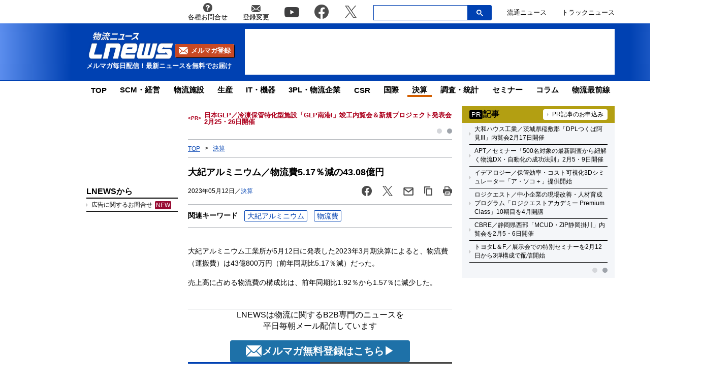

--- FILE ---
content_type: text/html; charset=UTF-8
request_url: https://www.lnews.jp/2023/05/p0512306.html
body_size: 18054
content:
<!DOCTYPE html PUBLIC "-//W3C//DTD XHTML 1.0 Transitional//EN" "//www.w3.org/TR/xhtml1/DTD/xhtml1-transitional.dtd">
<html lang="ja" xmlns="//www.w3.org/1999/xhtml">
	<head>
		<meta charset="UTF-8">
		<meta name="viewport" content="width=device-width, initial-scale=1.0">
		<meta name="msvalidate.01" content="5B18F6E79F5530FF64845EB46C432F5E">
		<meta http-equiv="X-UA-Compatible" content="IE=edge">
		<meta name="author" content="株式会社ロジスティクス・パートナー">
		<meta name="copyrighy" content="Copyright &copy; Logistics Partner, inc.">
		<meta name="google-site-verification" content="-gPIBe_3km6WOrm7gONwi6zVz8Aeuft1S8j6DCn3PkI">
		<!-- OGP -->
<meta property="og:type" content="website">
<meta property="og:description" content="大紀アルミニウム工業所が5月12日に発表した2023年3月期決算によると、物流費（運搬費）は43億800万円（前年同期比5.17％減）だった。

売上高に占める物流費の構成比は、前年同期比1.92">
<meta property="og:title" content="大紀アルミニウム／物流費5.17％減の43.08億円">
<meta property="og:url" content="https://www.lnews.jp/2023/05/p0512306.html">
<meta property="og:image" content="https://www.lnews.jp/images/fb.png">
<meta property="og:site_name" content="物流（ロジスティクス）ニュースのＬＮＥＷＳ">
<meta property="og:locale" content="ja_JP" />
<meta property="fb:admins" content="100007889384611">
<meta property="fb:app_id" content="278521455634315">
<!-- /OGP -->
		<link rel="shortcut icon" href="/favicon.ico">
		<link rel="alternate" type="application/atom+xml" title="Atom" href="https://www.lnews.jp/feed/atom">
		<link rel="alternate" type="application/rss+xml" title="RSS 2.0" href="https://www.lnews.jp/feed">
		
			<style>img:is([sizes="auto" i], [sizes^="auto," i]) { contain-intrinsic-size: 3000px 1500px }</style>
	
		<!-- All in One SEO 4.9.0 - aioseo.com -->
		<title>大紀アルミニウム／物流費5.17％減の43.08億円 ─ 物流ニュースのＬＮＥＷＳ</title>
	<meta name="description" content="大紀アルミニウム工業所が5月12日に発表した2023年3月期決算によると、物流費（運搬費）は43億800万円（" />
	<meta name="robots" content="max-image-preview:large" />
	<meta name="author" content="LNEWS編集部 山内"/>
	<link rel="canonical" href="https://www.lnews.jp/2023/05/p0512306.html" />
	<meta name="generator" content="All in One SEO (AIOSEO) 4.9.0" />
		<!-- All in One SEO -->

<link rel='dns-prefetch' href='//www.lnews.jp' />
<link rel='dns-prefetch' href='//ajax.googleapis.com' />
<link rel='dns-prefetch' href='//stats.wp.com' />
<style id='classic-theme-styles-inline-css' type='text/css'>
/*! This file is auto-generated */
.wp-block-button__link{color:#fff;background-color:#32373c;border-radius:9999px;box-shadow:none;text-decoration:none;padding:calc(.667em + 2px) calc(1.333em + 2px);font-size:1.125em}.wp-block-file__button{background:#32373c;color:#fff;text-decoration:none}
</style>
<link rel='stylesheet' id='aioseo/css/src/vue/standalone/blocks/table-of-contents/global.scss-css' href='https://www.lnews.jp/wp-content/plugins/all-in-one-seo-pack/dist/Lite/assets/css/table-of-contents/global.e90f6d47.css?ver=4.9.0' type='text/css' media='all' />
<link rel='stylesheet' id='mediaelement-css' href='https://www.lnews.jp/main/wp-includes/js/mediaelement/mediaelementplayer-legacy.min.css?ver=4.2.17' type='text/css' media='all' />
<link rel='stylesheet' id='wp-mediaelement-css' href='https://www.lnews.jp/main/wp-includes/js/mediaelement/wp-mediaelement.min.css?ver=6.8.3' type='text/css' media='all' />
<style id='jetpack-sharing-buttons-style-inline-css' type='text/css'>
.jetpack-sharing-buttons__services-list{display:flex;flex-direction:row;flex-wrap:wrap;gap:0;list-style-type:none;margin:5px;padding:0}.jetpack-sharing-buttons__services-list.has-small-icon-size{font-size:12px}.jetpack-sharing-buttons__services-list.has-normal-icon-size{font-size:16px}.jetpack-sharing-buttons__services-list.has-large-icon-size{font-size:24px}.jetpack-sharing-buttons__services-list.has-huge-icon-size{font-size:36px}@media print{.jetpack-sharing-buttons__services-list{display:none!important}}.editor-styles-wrapper .wp-block-jetpack-sharing-buttons{gap:0;padding-inline-start:0}ul.jetpack-sharing-buttons__services-list.has-background{padding:1.25em 2.375em}
</style>
<style id='global-styles-inline-css' type='text/css'>
:root{--wp--preset--aspect-ratio--square: 1;--wp--preset--aspect-ratio--4-3: 4/3;--wp--preset--aspect-ratio--3-4: 3/4;--wp--preset--aspect-ratio--3-2: 3/2;--wp--preset--aspect-ratio--2-3: 2/3;--wp--preset--aspect-ratio--16-9: 16/9;--wp--preset--aspect-ratio--9-16: 9/16;--wp--preset--color--black: #000000;--wp--preset--color--cyan-bluish-gray: #abb8c3;--wp--preset--color--white: #ffffff;--wp--preset--color--pale-pink: #f78da7;--wp--preset--color--vivid-red: #cf2e2e;--wp--preset--color--luminous-vivid-orange: #ff6900;--wp--preset--color--luminous-vivid-amber: #fcb900;--wp--preset--color--light-green-cyan: #7bdcb5;--wp--preset--color--vivid-green-cyan: #00d084;--wp--preset--color--pale-cyan-blue: #8ed1fc;--wp--preset--color--vivid-cyan-blue: #0693e3;--wp--preset--color--vivid-purple: #9b51e0;--wp--preset--gradient--vivid-cyan-blue-to-vivid-purple: linear-gradient(135deg,rgba(6,147,227,1) 0%,rgb(155,81,224) 100%);--wp--preset--gradient--light-green-cyan-to-vivid-green-cyan: linear-gradient(135deg,rgb(122,220,180) 0%,rgb(0,208,130) 100%);--wp--preset--gradient--luminous-vivid-amber-to-luminous-vivid-orange: linear-gradient(135deg,rgba(252,185,0,1) 0%,rgba(255,105,0,1) 100%);--wp--preset--gradient--luminous-vivid-orange-to-vivid-red: linear-gradient(135deg,rgba(255,105,0,1) 0%,rgb(207,46,46) 100%);--wp--preset--gradient--very-light-gray-to-cyan-bluish-gray: linear-gradient(135deg,rgb(238,238,238) 0%,rgb(169,184,195) 100%);--wp--preset--gradient--cool-to-warm-spectrum: linear-gradient(135deg,rgb(74,234,220) 0%,rgb(151,120,209) 20%,rgb(207,42,186) 40%,rgb(238,44,130) 60%,rgb(251,105,98) 80%,rgb(254,248,76) 100%);--wp--preset--gradient--blush-light-purple: linear-gradient(135deg,rgb(255,206,236) 0%,rgb(152,150,240) 100%);--wp--preset--gradient--blush-bordeaux: linear-gradient(135deg,rgb(254,205,165) 0%,rgb(254,45,45) 50%,rgb(107,0,62) 100%);--wp--preset--gradient--luminous-dusk: linear-gradient(135deg,rgb(255,203,112) 0%,rgb(199,81,192) 50%,rgb(65,88,208) 100%);--wp--preset--gradient--pale-ocean: linear-gradient(135deg,rgb(255,245,203) 0%,rgb(182,227,212) 50%,rgb(51,167,181) 100%);--wp--preset--gradient--electric-grass: linear-gradient(135deg,rgb(202,248,128) 0%,rgb(113,206,126) 100%);--wp--preset--gradient--midnight: linear-gradient(135deg,rgb(2,3,129) 0%,rgb(40,116,252) 100%);--wp--preset--font-size--small: 13px;--wp--preset--font-size--medium: 20px;--wp--preset--font-size--large: 36px;--wp--preset--font-size--x-large: 42px;--wp--preset--spacing--20: 0.44rem;--wp--preset--spacing--30: 0.67rem;--wp--preset--spacing--40: 1rem;--wp--preset--spacing--50: 1.5rem;--wp--preset--spacing--60: 2.25rem;--wp--preset--spacing--70: 3.38rem;--wp--preset--spacing--80: 5.06rem;--wp--preset--shadow--natural: 6px 6px 9px rgba(0, 0, 0, 0.2);--wp--preset--shadow--deep: 12px 12px 50px rgba(0, 0, 0, 0.4);--wp--preset--shadow--sharp: 6px 6px 0px rgba(0, 0, 0, 0.2);--wp--preset--shadow--outlined: 6px 6px 0px -3px rgba(255, 255, 255, 1), 6px 6px rgba(0, 0, 0, 1);--wp--preset--shadow--crisp: 6px 6px 0px rgba(0, 0, 0, 1);}:where(.is-layout-flex){gap: 0.5em;}:where(.is-layout-grid){gap: 0.5em;}body .is-layout-flex{display: flex;}.is-layout-flex{flex-wrap: wrap;align-items: center;}.is-layout-flex > :is(*, div){margin: 0;}body .is-layout-grid{display: grid;}.is-layout-grid > :is(*, div){margin: 0;}:where(.wp-block-columns.is-layout-flex){gap: 2em;}:where(.wp-block-columns.is-layout-grid){gap: 2em;}:where(.wp-block-post-template.is-layout-flex){gap: 1.25em;}:where(.wp-block-post-template.is-layout-grid){gap: 1.25em;}.has-black-color{color: var(--wp--preset--color--black) !important;}.has-cyan-bluish-gray-color{color: var(--wp--preset--color--cyan-bluish-gray) !important;}.has-white-color{color: var(--wp--preset--color--white) !important;}.has-pale-pink-color{color: var(--wp--preset--color--pale-pink) !important;}.has-vivid-red-color{color: var(--wp--preset--color--vivid-red) !important;}.has-luminous-vivid-orange-color{color: var(--wp--preset--color--luminous-vivid-orange) !important;}.has-luminous-vivid-amber-color{color: var(--wp--preset--color--luminous-vivid-amber) !important;}.has-light-green-cyan-color{color: var(--wp--preset--color--light-green-cyan) !important;}.has-vivid-green-cyan-color{color: var(--wp--preset--color--vivid-green-cyan) !important;}.has-pale-cyan-blue-color{color: var(--wp--preset--color--pale-cyan-blue) !important;}.has-vivid-cyan-blue-color{color: var(--wp--preset--color--vivid-cyan-blue) !important;}.has-vivid-purple-color{color: var(--wp--preset--color--vivid-purple) !important;}.has-black-background-color{background-color: var(--wp--preset--color--black) !important;}.has-cyan-bluish-gray-background-color{background-color: var(--wp--preset--color--cyan-bluish-gray) !important;}.has-white-background-color{background-color: var(--wp--preset--color--white) !important;}.has-pale-pink-background-color{background-color: var(--wp--preset--color--pale-pink) !important;}.has-vivid-red-background-color{background-color: var(--wp--preset--color--vivid-red) !important;}.has-luminous-vivid-orange-background-color{background-color: var(--wp--preset--color--luminous-vivid-orange) !important;}.has-luminous-vivid-amber-background-color{background-color: var(--wp--preset--color--luminous-vivid-amber) !important;}.has-light-green-cyan-background-color{background-color: var(--wp--preset--color--light-green-cyan) !important;}.has-vivid-green-cyan-background-color{background-color: var(--wp--preset--color--vivid-green-cyan) !important;}.has-pale-cyan-blue-background-color{background-color: var(--wp--preset--color--pale-cyan-blue) !important;}.has-vivid-cyan-blue-background-color{background-color: var(--wp--preset--color--vivid-cyan-blue) !important;}.has-vivid-purple-background-color{background-color: var(--wp--preset--color--vivid-purple) !important;}.has-black-border-color{border-color: var(--wp--preset--color--black) !important;}.has-cyan-bluish-gray-border-color{border-color: var(--wp--preset--color--cyan-bluish-gray) !important;}.has-white-border-color{border-color: var(--wp--preset--color--white) !important;}.has-pale-pink-border-color{border-color: var(--wp--preset--color--pale-pink) !important;}.has-vivid-red-border-color{border-color: var(--wp--preset--color--vivid-red) !important;}.has-luminous-vivid-orange-border-color{border-color: var(--wp--preset--color--luminous-vivid-orange) !important;}.has-luminous-vivid-amber-border-color{border-color: var(--wp--preset--color--luminous-vivid-amber) !important;}.has-light-green-cyan-border-color{border-color: var(--wp--preset--color--light-green-cyan) !important;}.has-vivid-green-cyan-border-color{border-color: var(--wp--preset--color--vivid-green-cyan) !important;}.has-pale-cyan-blue-border-color{border-color: var(--wp--preset--color--pale-cyan-blue) !important;}.has-vivid-cyan-blue-border-color{border-color: var(--wp--preset--color--vivid-cyan-blue) !important;}.has-vivid-purple-border-color{border-color: var(--wp--preset--color--vivid-purple) !important;}.has-vivid-cyan-blue-to-vivid-purple-gradient-background{background: var(--wp--preset--gradient--vivid-cyan-blue-to-vivid-purple) !important;}.has-light-green-cyan-to-vivid-green-cyan-gradient-background{background: var(--wp--preset--gradient--light-green-cyan-to-vivid-green-cyan) !important;}.has-luminous-vivid-amber-to-luminous-vivid-orange-gradient-background{background: var(--wp--preset--gradient--luminous-vivid-amber-to-luminous-vivid-orange) !important;}.has-luminous-vivid-orange-to-vivid-red-gradient-background{background: var(--wp--preset--gradient--luminous-vivid-orange-to-vivid-red) !important;}.has-very-light-gray-to-cyan-bluish-gray-gradient-background{background: var(--wp--preset--gradient--very-light-gray-to-cyan-bluish-gray) !important;}.has-cool-to-warm-spectrum-gradient-background{background: var(--wp--preset--gradient--cool-to-warm-spectrum) !important;}.has-blush-light-purple-gradient-background{background: var(--wp--preset--gradient--blush-light-purple) !important;}.has-blush-bordeaux-gradient-background{background: var(--wp--preset--gradient--blush-bordeaux) !important;}.has-luminous-dusk-gradient-background{background: var(--wp--preset--gradient--luminous-dusk) !important;}.has-pale-ocean-gradient-background{background: var(--wp--preset--gradient--pale-ocean) !important;}.has-electric-grass-gradient-background{background: var(--wp--preset--gradient--electric-grass) !important;}.has-midnight-gradient-background{background: var(--wp--preset--gradient--midnight) !important;}.has-small-font-size{font-size: var(--wp--preset--font-size--small) !important;}.has-medium-font-size{font-size: var(--wp--preset--font-size--medium) !important;}.has-large-font-size{font-size: var(--wp--preset--font-size--large) !important;}.has-x-large-font-size{font-size: var(--wp--preset--font-size--x-large) !important;}
:where(.wp-block-post-template.is-layout-flex){gap: 1.25em;}:where(.wp-block-post-template.is-layout-grid){gap: 1.25em;}
:where(.wp-block-columns.is-layout-flex){gap: 2em;}:where(.wp-block-columns.is-layout-grid){gap: 2em;}
:root :where(.wp-block-pullquote){font-size: 1.5em;line-height: 1.6;}
</style>
<link rel='stylesheet' id='flexible-table-block-css' href='https://www.lnews.jp/wp-content/plugins/flexible-table-block/build/style-index.css?ver=1762909598' type='text/css' media='all' />
<style id='flexible-table-block-inline-css' type='text/css'>
.wp-block-flexible-table-block-table.wp-block-flexible-table-block-table>table{width:100%;max-width:100%;border-collapse:collapse;}.wp-block-flexible-table-block-table.wp-block-flexible-table-block-table.is-style-stripes tbody tr:nth-child(odd) th{background-color:#f0f0f1;}.wp-block-flexible-table-block-table.wp-block-flexible-table-block-table.is-style-stripes tbody tr:nth-child(odd) td{background-color:#f0f0f1;}.wp-block-flexible-table-block-table.wp-block-flexible-table-block-table.is-style-stripes tbody tr:nth-child(even) th{background-color:#ffffff;}.wp-block-flexible-table-block-table.wp-block-flexible-table-block-table.is-style-stripes tbody tr:nth-child(even) td{background-color:#ffffff;}.wp-block-flexible-table-block-table.wp-block-flexible-table-block-table>table tr th,.wp-block-flexible-table-block-table.wp-block-flexible-table-block-table>table tr td{padding:0.5em;border-width:1px;border-style:solid;border-color:#000000;text-align:left;vertical-align:middle;}.wp-block-flexible-table-block-table.wp-block-flexible-table-block-table>table tr th{background-color:#f0f0f1;}.wp-block-flexible-table-block-table.wp-block-flexible-table-block-table>table tr td{background-color:#ffffff;}@media screen and (min-width:769px){.wp-block-flexible-table-block-table.is-scroll-on-pc{overflow-x:scroll;}.wp-block-flexible-table-block-table.is-scroll-on-pc table{max-width:none;align-self:self-start;}}@media screen and (max-width:768px){.wp-block-flexible-table-block-table.is-scroll-on-mobile{overflow-x:scroll;}.wp-block-flexible-table-block-table.is-scroll-on-mobile table{max-width:none;align-self:self-start;}.wp-block-flexible-table-block-table table.is-stacked-on-mobile th,.wp-block-flexible-table-block-table table.is-stacked-on-mobile td{width:100%!important;display:block;}}
</style>
<link rel='stylesheet' id='responsive-lightbox-swipebox-css' href='https://www.lnews.jp/wp-content/plugins/responsive-lightbox/assets/swipebox/swipebox.min.css?ver=1.5.2' type='text/css' media='all' />
<link rel='stylesheet' id='lnews-style-css' href='https://www.lnews.jp/wp-content/themes/lnews2021/common/css/style.css?ver=1769732523' type='text/css' media='all' />
<link rel='stylesheet' id='lnews-header-css' href='https://www.lnews.jp/wp-content/themes/lnews2021/common/css/header.css?ver=1763366293' type='text/css' media='all' />
<link rel='stylesheet' id='lnews-side-css' href='https://www.lnews.jp/wp-content/themes/lnews2021/common/css/side.css?ver=1744270148' type='text/css' media='all' />
<link rel='stylesheet' id='lnews-footer-css' href='https://www.lnews.jp/wp-content/themes/lnews2021/common/css/footer.css?ver=1736324743' type='text/css' media='all' />
<link rel='stylesheet' id='lnews-single-css' href='https://www.lnews.jp/wp-content/themes/lnews2021/common/css/single.css?ver=1769732523' type='text/css' media='all' />
<script type="text/javascript" id="lnews-jquery-js-extra">
/* <![CDATA[ */
var WP_POST_META = {"author_id":"5","author_name":"LNEWS\u7de8\u96c6\u90e8 \u5c71\u5185","author_slug":"yamauchilnews-jp"};
/* ]]> */
</script>
<script type="text/javascript" src="https://ajax.googleapis.com/ajax/libs/jquery/3.6.0/jquery.min.js?ver=3.6.0" id="lnews-jquery-js"></script>
<script type="text/javascript" src="https://www.lnews.jp/wp-content/themes/lnews2021/common/js/slick.min.js?ver=1736324743" id="lnews-slick-js"></script>
<script type="text/javascript" src="https://www.lnews.jp/wp-content/themes/lnews2021/common/js/script.js?ver=1747206963" id="lnews-script-js"></script>
<script type="text/javascript" src="https://www.lnews.jp/wp-content/themes/lnews2021/common/js/sidebar.js?ver=1736324743" id="lnews-script-sidebar-js"></script>
<script type="text/javascript" src="https://www.lnews.jp/wp-content/themes/lnews2021/common/js/single.js?ver=1736324743" id="lnews-script-single-js"></script>
<script type="text/javascript" src="https://www.lnews.jp/wp-content/themes/lnews2021/common/js/css_browser_selector.js?ver=1736324743" id="css_browser_selector-js"></script>
<link rel='shortlink' href='https://www.lnews.jp/?p=185116' />
	<style>img#wpstats{display:none}</style>
		<link rel="icon" href="https://www.lnews.jp/images/2017/03/cropped-siteicon-2-32x32.png" sizes="32x32" />
<link rel="icon" href="https://www.lnews.jp/images/2017/03/cropped-siteicon-2-192x192.png" sizes="192x192" />
<link rel="apple-touch-icon" href="https://www.lnews.jp/images/2017/03/cropped-siteicon-2-180x180.png" />
<meta name="msapplication-TileImage" content="https://www.lnews.jp/images/2017/03/cropped-siteicon-2-270x270.png" />
<!-- ## NXS/OG ## --><!-- ## NXSOGTAGS ## --><!-- ## NXS/OG ## -->
		
	<script type="application/ld+json">
[
	{
		"@context": "https://schema.org",
		"@type" : "NewsArticle",
		"mainEntityOfPage" : {
			"@type" : "WebPage",
			"@id" : "https://www.lnews.jp/2023/05/p0512306.html"
		},
		"headline" : "大紀アルミニウム／物流費5.17％減の43.08億円",
		"image" : {
			"@type" : "ImageObject",
			"url" : "",
			"width" : "",
			"height" : ""
		},
		"datePublished" : "2023-05-12 10:00:03",
		"dateModified" : "2023-11-10 17:53:17",
		"author" : {
			"@type" : "Organization",
			"name" : "物流（ロジスティクス）ニュースのＬＮＥＷＳ"
		},
		"Publisher" : {
			"@type" : "Organization",
			"name" : "物流（ロジスティクス）ニュースのＬＮＥＷＳ",
			"logo" : {
				"@type" : "ImageObject",
				"url" : "https://www.lnews.jp/common/img/lnews_logo.png",
				"width" : "242",
				"height" : "60"
			}
		}
	},
	{
		"@context": "https://schema.org",
		"@type": "BreadcrumbList",
		"itemListElement": [
			{
				"@type": "ListItem",
				"position": 1,
				"item": {
				"@id": "https://www.lnews.jp",
				"name": "HOME"
				}
			},
						{
				"@type": "ListItem",
				"position": 2,
				"item": {
				"@id": "https://www.lnews.jp/settlement",
				"name": "決算"
				}
			},
			{
				"@type": "ListItem",
				"position": 3,
				"item": {
				"@id": "http://www.lnews.jp/2023/05/p0512306.html",
				"name": "大紀アルミニウム／物流費5.17％減の43.08億円"
				}
			}
					]
	}
]
</script>


		<!-- Google tag (gtag.js) -->
		<script async src="https://www.googletagmanager.com/gtag/js?id=G-N8DG2W87N8"></script>
		<script>
			window.dataLayer = window.dataLayer || [];
			function gtag(){dataLayer.push(arguments);}
			gtag('js', new Date());

			gtag('config', 'G-N8DG2W87N8');
		</script>
		
		<script type="application/javascript" src="//anymind360.com/js/6470/ats.js"></script>
		<!-- google ad -->
		<script async="" src="https://securepubads.g.doubleclick.net/tag/js/gpt.js"></script>
		<script>
			var googletag = googletag || {};
			googletag.cmd = googletag.cmd || [];
		</script>
		<script>
			googletag.cmd.push(function() {
								// PC
				googletag.defineSlot('/190842266/PC_home_right_1', [[1, 1], [300, 250]], 'div-gpt-ad-1641444736069-0').addService(googletag.pubads());
				googletag.defineSlot('/190842266/PC_home_main_2', [[1, 1], [300, 250]], 'div-gpt-ad-1641444872737-0').addService(googletag.pubads());
				googletag.defineSlot('/190842266/PC_home_left_1', [[1, 1], [320, 50]], 'div-gpt-ad-1641445020647-0').addService(googletag.pubads());
				googletag.defineSlot('/190842266/PC_home_main_1', [[320, 50], [1, 1]], 'div-gpt-ad-1641444979585-0').addService(googletag.pubads());
				googletag.defineSlot('/190842266/pc_article_header', ['fluid', [728, 90], [1, 1]], 'div-gpt-ad-pc_article_header').addService(googletag.pubads());
				googletag.defineSlot('/190842266/pc_article_left_1', [[1, 1], [180, 150], 'fluid'], 'div-gpt-ad-pc_article_left_1').addService(googletag.pubads());
				googletag.defineSlot('/190842266/pc_article_left_2', [[1, 1], [180, 150], 'fluid'], 'div-gpt-ad-pc_article_left_2').addService(googletag.pubads());
				googletag.defineSlot('/190842266/pc_article_left_3', [[1, 1], [180, 150], 'fluid'], 'div-gpt-ad-pc_article_left_3').addService(googletag.pubads());
				googletag.defineSlot('/190842266/pc_article_left_3_2', [180, 60], 'div-gpt-ad-pc_article_left_3_2').addService(googletag.pubads());
				googletag.defineSlot('/190842266/pc_article_left_4', [[1, 1], [160, 600], 'fluid'], 'div-gpt-ad-pc_article_left_4').addService(googletag.pubads());
				googletag.defineSlot('/190842266/pc_article_left_5', [[1, 1], [160, 600], 'fluid'], 'div-gpt-ad-pc_article_left_5').addService(googletag.pubads());
				googletag.defineSlot('/190842266/lnews_160x600', [160, 600], 'div-gpt-ad-1657760575940-0').addService(googletag.pubads());
				googletag.defineSlot('/190842266/pc_article_inarticle', ['fluid', [468, 60], [1, 1]], 'div-gpt-ad-pc_article_inarticle').addService(googletag.pubads());
				googletag.defineSlot('/190842266/pc_article_underarticle', [[1, 1], [300, 250], 'fluid', [336, 280]], 'div-gpt-ad-pc_article_underarticle').addService(googletag.pubads());
				googletag.defineSlot('/190842266/pc_article_right_1', ['fluid', [300, 60], [1, 1]], 'div-gpt-ad-pc_article_right_1').addService(googletag.pubads());
				googletag.defineSlot('/190842266/pc_article_right_2', ['fluid', [300, 60], [1, 1]], 'div-gpt-ad-pc_article_right_2').addService(googletag.pubads());
				googletag.defineSlot('/190842266/pc_article_right_3', ['fluid', [300, 60], [1, 1]], 'div-gpt-ad-pc_article_right_3').addService(googletag.pubads());
				 googletag.defineSlot('/190842266/pc_article_right_4', ['fluid', [300, 60], [1, 1]], 'div-gpt-ad-pc_article_right_4').addService(googletag.pubads());
				googletag.defineSlot('/190842266/pc_article_right_5', ['fluid', [300, 60], [1, 1]], 'div-gpt-ad-pc_article_right_5').addService(googletag.pubads());
				googletag.defineSlot('/190842266/pc_article_right_6', ['fluid', [300, 60], [1, 1]], 'div-gpt-ad-pc_article_right_6').addService(googletag.pubads());
				googletag.defineSlot('/190842266/pc_article_right_7', ['fluid', [300, 60], [1, 1]], 'div-gpt-ad-pc_article_right_7').addService(googletag.pubads());
				googletag.defineSlot('/190842266/pc_article_right_8', ['fluid', [300, 60], [1, 1]], 'div-gpt-ad-pc_article_right_8').addService(googletag.pubads());
				googletag.defineSlot('/190842266/pc_article_right_8_2', ['fluid', [300, 60], [1, 1]], 'div-gpt-ad-pc_article_right_8_2').addService(googletag.pubads());
				googletag.defineSlot('/190842266/pc_article_right_8_3', ['fluid', [300, 60], [1, 1]], 'div-gpt-ad-pc_article_right_8_3').addService(googletag.pubads());
				googletag.defineSlot('/190842266/pc_article_right_8_4', [[1, 1], [300, 60]], 'pc_article_right_8_4').addService(googletag.pubads());
				googletag.defineSlot('/190842266/pc_article_right_9', ['fluid', [300, 250], [1, 1]], 'div-gpt-ad-pc_article_right_9').addService(googletag.pubads());
				googletag.defineSlot('/190842266/pc_article_right_10', ['fluid', [160, 600], [300, 600], [1, 1]], 'div-gpt-ad-pc_article_right_10').addService(googletag.pubads());
				// googletag.defineSlot('/190842266/pc_article_right_11', ['fluid', [300, 250], [1, 1]], 'div-gpt-ad-pc_article_right_11').addService(googletag.pubads());
				googletag.defineSlot('/190842266/lnews_468x60', [468, 60], 'div-gpt-ad-1654848967337-0').addService(googletag.pubads());
				googletag.defineSlot('/190842266/pc_article_left_1_2', [[180, 50], 'fluid', [1, 1]], 'div-gpt-ad-1694157872922-0').addService(googletag.pubads());
				// googletag.defineSlot('/190842266/lnews_468x60_2', [[1, 1], [468, 60], 'fluid'], 'div-gpt-ad-1747127701875-0').addService(googletag.pubads());
				
				googletag.pubads().enableSingleRequest();
				googletag.pubads().collapseEmptyDivs();
				googletag.enableServices();
			});
		</script>
	</head>
	<body>

		<header>
						<div class="header-top-nav">
				<nav>
					<ul class="header-top-nav-list">
						<li>
							<a href="https://www.l-partner.co.jp/contact.html" rel="noopener noreferrer" target="_blank" onclick="gtag('event', 'add_and_pr_count', {'add_and_pr_count_category':'btn_click', 'add_and_pr_count_type':'header_contact_btn_click'});">
								<img src="https://www.lnews.jp/wp-content/themes/lnews2021/common/img/info.png" alt="各種お問合せ">
								<p>各種お問合せ</p>
							</a>
						</li>
						<li>
							<a href="/contents/change.html" onclick="gtag('event', 'add_and_pr_count', {'add_and_pr_count_category':'btn_click', 'add_and_pr_count_type':'header_registration_btn_click'});">
								<img src="https://www.lnews.jp/wp-content/themes/lnews2021/common/img/mail.png" alt="登録変更">
								<p>登録変更</p>
							</a>
						</li>
						<li class="only-icon">
							<a href="https://www.youtube.com/channel/UCPDifaMI2qsRcSz9iYyAbLQ" rel="noopener noreferrer" target="_blank" onclick="gtag('event', 'add_and_pr_count', {'add_and_pr_count_category':'btn_click', 'add_and_pr_count_type':'header_youtube_btn_click'});">
								<img src="https://www.lnews.jp/wp-content/themes/lnews2021/common/img/YouTube.png" alt="youtube">
							</a>
						</li>
						<li class="only-icon">
							<a href="https://www.facebook.com/lnews.jp/" title="物流ニュースのLnews公式Facebookページ" rel="noopener noreferrer" target="_blank" onclick="gtag('event', 'add_and_pr_count', {'add_and_pr_count_category':'btn_click', 'add_and_pr_count_type':'header_facebook_btn_click'});">
								<img src="https://www.lnews.jp/wp-content/themes/lnews2021/common/img/Facebook.png" alt="facebook">
							</a>
						</li>
						<li class="only-icon">
							<a href="https://twitter.com/LNEWS_JP" title="物流ニュースのLnews公式Twitter" rel="noopener noreferrer" target="_blank" onclick="gtag('event', 'add_and_pr_count', {'add_and_pr_count_category':'btn_click', 'add_and_pr_count_type':'header_X_btn_click'});">
								<img src="https://www.lnews.jp/wp-content/themes/lnews2021/common/img/x.png" alt="twitter">
							</a>
						</li>
						<li class="search-bar">
							<div class="search-bar-position">
								<form action="/" class="search-input-area">
									<div class="search-input">
										<input type="search" name="s">
										<div class="clear-btn"></div>
									</div>
									<div class="search-submit">
										<svg width="13" height="13" viewBox="0 0 13 13">
											<title>検索</title>
											<path d="m4.8495 7.8226c0.82666 0 1.5262-0.29146 2.0985-0.87438 0.57232-0.58292 0.86378-1.2877 0.87438-2.1144 0.010599-0.82666-0.28086-1.5262-0.87438-2.0985-0.59352-0.57232-1.293-0.86378-2.0985-0.87438-0.8055-0.010599-1.5103 0.28086-2.1144 0.87438-0.60414 0.59352-0.8956 1.293-0.87438 2.0985 0.021197 0.8055 0.31266 1.5103 0.87438 2.1144 0.56172 0.60414 1.2665 0.8956 2.1144 0.87438zm4.4695 0.2115 3.681 3.6819-1.259 1.284-3.6817-3.7 0.0019784-0.69479-0.090043-0.098846c-0.87973 0.76087-1.92 1.1413-3.1207 1.1413-1.3553 0-2.5025-0.46363-3.4417-1.3909s-1.4088-2.0686-1.4088-3.4239c0-1.3553 0.4696-2.4966 1.4088-3.4239 0.9392-0.92727 2.0864-1.3969 3.4417-1.4088 1.3553-0.011889 2.4906 0.45771 3.406 1.4088 0.9154 0.95107 1.379 2.0924 1.3909 3.4239 0 1.2126-0.38043 2.2588-1.1413 3.1385l0.098834 0.090049z"></path>
										</svg>
										<input type="submit">
									</div>
								</form>
							</div>
						</li>
						<li class="only-icon">
							<a href="https://www.ryutsuu.biz/" rel="noopener noreferrer" target="_blank" onclick="gtag('event', 'add_and_pr_count', {'add_and_pr_count_category':'btn_click', 'add_and_pr_count_type':'header_ryutsuu_btn_click'});">
								<p>流通ニュース</p>
							</a>
						</li>
						<li class="only-icon">
							<a href="https://www.trucknews.biz/" rel="noopener noreferrer" target="_blank" onclick="gtag('event', 'add_and_pr_count', {'add_and_pr_count_category':'btn_click', 'add_and_pr_count_type':'header_truck_btn_click'});">
								<p>トラックニュース</p>
							</a>
						</li>
					</ul>
				</nav>
				<!-- キーワード検索 -->
			</div>

			<div class="header-main-area">
				<div class="header-main-position">

					<div class="header-main-style">

						<div class="header-logo">
							<div class="header-logo-position">
								<p>									<a href="/">
										<img src="https://www.lnews.jp/wp-content/themes/lnews2021/common/img/lnews-logo.png" alt="物流ニュース LNEWS">
									</a>
								</p>								<div class="btn-mail-magazine-area">
									<a href="/contents/change.html" class="btn-mail-magazine">
										<img src="https://www.lnews.jp/wp-content/themes/lnews2021/common/img/icon_mail.png" alt="">
										<p>メルマガ登録</p>
									</a>
								</div>
							</div>
							<p>メルマガ毎日配信！最新ニュースを無料でお届け</p>
						</div>

												<!-- PC広告 -->
						<div class="header-main-banner">
							<!-- /190842266/pc_article_header -->
							<div id='div-gpt-ad-pc_article_header'>
								<script>
									googletag.cmd.push(function() { googletag.display('div-gpt-ad-pc_article_header'); });
								</script>
							</div>
						</div>
						
						<div class="sp-hamburger sp-hamburger-close">
							<hr>
							<hr>
							<hr>
						</div>

					</div>

				</div>
				<hr class="header-line">
			</div>

			<nav class="header-under-nav">
				<ul class="header-under-nav-list">

											<li><a href="/">TOP</a></li>
												<li><a href="/scm">SCM・経営</a></li>
												<li><a href="/institution">物流施設</a></li>
												<li><a href="/make">生産</a></li>
												<li><a href="/it">IT・機器</a></li>
												<li><a href="/3pl">3PL・物流企業</a></li>
												<li><a href="/csr">CSR</a></li>
												<li><a href="/international">国際</a></li>
												<li class="header-under-menu-active"><a href="/settlement">決算</a></li>
												<li><a href="/statistics">調査・統計</a></li>
												<li><a href="/seminar">セミナー</a></li>
												<li><a href="/colum">コラム</a></li>
												<li><a href="/saizen">物流最前線</a></li>
										</ul>
			</nav>

			<nav class="sp-hamburger-menu-area">
				<div class="sp-hamburger-menu-position">
					<form action="/">
						<div class="sp-search-area">
							<input type="search" name="s">
							<input type="submit">
						</div>
					</form>
					<div class="attention-area">
						<div class="attention-tags-list">
							<h3>注目ワード</h3>
							<ul><li><a href="https://www.lnews.jp/tag/multi-tenant-type"><h4>マルチテナント型</h4></a></li><li><a href="https://www.lnews.jp/tag/%e4%b8%89%e8%8f%b1%e5%95%86%e4%ba%8b%e9%83%bd%e5%b8%82%e9%96%8b%e7%99%ba"><h4>三菱商事都市開発</h4></a></li><li><a href="https://www.lnews.jp/tag/relay-transportation"><h4>中継輸送</h4></a></li></ul>						</div>
						<div class="attention-company-list">
							<h3>注目の企業</h3>
							<ul>
																</ul>
						</div>
					</div>

					<div class="sp-hamburger-menu-tab">
						<div class="hamburger-menu-tab-select">
							<p class="hamburger-menu-select hamburger-menu-active" data-tab="left">ニュースカテゴリー</p>
							<p class="hamburger-menu-select" data-tab="right">LNEWSから</p>
						</div>
						<div class="hamburger-menu-tab">
							<ul class="hamburger-menu hamburger-menu-tab-left hamburger-tab-active">
								<li><a href="/saizen">物流最前線</a></li>
								<li><a href="/institution">物流施設</a></li>
								<li><a href="/3pl">3PL・物流企業</a></li>
								<li><a href="/scm">SCM・経営</a></li>
								<li><a href="/make">生産</a></li>
								<li><a href="/it">IT・機器</a></li>
								<li><a href="/settlement">決算</a></li>
								<li><a href="/statistics">調査・統計</a></li>
								<li><a href="/international">国際</a></li>
								<li><a href="/seminar">セミナー</a></li>
								<li><a href="/csr">CSR</a></li>
								<li><a href="/colum">コラム</a></li>
							</ul>
							<ul class="hamburger-menu hamburger-menu-tab-right">
								<li><a href="/contents/what_lnews.html">LNEWSについて</a></li>
								<li><a href="/contents/change.html">ニュース配信登録/変更</a></li>
								<li><a href="https://www.l-partner.co.jp/contact.html" rel="noopener noreferrer" target="_blank">記事投稿</a></li>
								<li><a href="https://www.l-partner.co.jp/contact.html" rel="noopener noreferrer" target="_blank">お問合せ</a></li>
							</ul>
						</div>
					</div>
				</div>
			</nav>

		</header>
	<div class="main-area">

		
<aside class="left-sidebar">

	            <div class="left-sidebar-left ad-height-1000">
                <div class="advertisement-link"></div>
            </div>
	<div class="left-sidebar-right">

		<ul class="left-sidebar-list">

			<li class="advertisement-link ad-height-150">
				<!-- /190842266/pc_article_left_1 -->
				<div id='div-gpt-ad-pc_article_left_1'>
					<script>
						googletag.cmd.push(function() { googletag.display('div-gpt-ad-pc_article_left_1'); });
					</script>
				</div>
			</li>

			<li class="advertisement-link">
			<!-- /190842266/pc_article_left_1_2 -->
			<div id='div-gpt-ad-1694157872922-0' style='min-width: 180px; min-height: 50px;'>
				<script>
				googletag.cmd.push(function () {
				googletag.display('div-gpt-ad-1694157872922-0');
				function refreshAd() {
				var adSlot = googletag.pubads().getSlots().find(function (slot) {
				return slot.getSlotElementId() === 'div-gpt-ad-1694157872922-0';
				});
				googletag.cmd.push(function () {
				googletag.pubads().refresh([adSlot]);
				});
				}
				// 最大10回リフレッシュする
				var count = 0;
				var maxCount = 10;
				var intervalId = setInterval(function () {
				if (count >= maxCount) {
				clearInterval(intervalId);
				return;
				}
				refreshAd();
				count++;
				}, 30000); // 30秒ごとに実行
				});
				</script>
				</div>
			</li>

			<li class="sidebar-section">
				<p>LNEWSから</p>
				<ul>
					<li><a href="https://www.lnews.jp/contact-ad/" title="広告に関するお問合せ" target="_blank" onclick="gtag('event', 'click', {'event_category': 'BUSINESS', 'event_label': 'recruit', 'value': '0','non_interaction': true});">広告に関するお問合せ</a><span class="red-icon">NEW</span></li>
				</ul>
			</li>
	
						<li class="advertisement-link ad-height-310">
				<div class="widget-llr-area">
					<div class="widget_text bnrArea bnr150"><div class="textwidget custom-html-widget"><!-- LLR-C -->

<!-- /190842266/pc_article_left_3 -->
<div id='div-gpt-ad-pc_article_left_3'>
<script>
googletag.cmd.push(function() { googletag.display('div-gpt-ad-pc_article_left_3'); });
</script>
</div>
</div></div><div class="widget_text bnrArea bnr150"><div class="textwidget custom-html-widget"><!-- LLR-B -->

<!-- /190842266/pc_article_left_2 -->
<div id='div-gpt-ad-pc_article_left_2'>
<script>
googletag.cmd.push(function() { googletag.display('div-gpt-ad-pc_article_left_2'); });
</script>
</div>
</div></div>				</div>
			</li>
			
			<li class="sidebar-section">
				<p>BUSINESS</p>
				<ul>
					<li><a class="l-bussiness-tokyo-system" href="https://www.tokyo-system.co.jp/tlf/tsurugashima02/" target="_blank" onclick="gtag('event', 'click', {'event_category': 'BUSINESS', 'event_label': 'tokyo-system', 'value': '0','non_interaction': true});">川越・鶴ヶ島エリア　7000坪<span class="red-icon">更新</span></a></li>
					<li><a class="l-bussiness-e-sohko" href="http://lnews.e-sohko.com/" target="_blank" onclick="gtag('event', 'click', {'event_category': 'BUSINESS', 'event_label': 'e-sohko', 'value': '0','non_interaction': true});">e-sohko 情報</a></li>
				</ul>
			</li>

			<li class="advertisement-link">
				<!-- /190842266/pc_article_left_3_2 -->
				<div id='div-gpt-ad-pc_article_left_3_2' style='height:60px; width:180px;'>
					<script>
						googletag.cmd.push(function() { googletag.display('div-gpt-ad-pc_article_left_3_2'); });
					</script>
				</div>
			</li>

			<li class="sidebar-section">
				<p>PR</p>
				<ul>
					<li><a class="l-bussiness-text_houjin" href="https://www.the0123.com/houjin/" target="_blank" onclick="gtag('event', 'click', {'event_category': 'BUSINESS', 'event_label': 'text_houjin', 'value': '0','non_interaction': true});">事務所移転は<br>アート引越センターへ </a></li>
				</ul>
			</li>

			<li class="advertisement-link ad-height-600">
				<!-- /190842266/pc_article_left_4 -->
				<div id='div-gpt-ad-pc_article_left_4'>
					<script>
						googletag.cmd.push(function() { googletag.display('div-gpt-ad-pc_article_left_4'); });
					</script>
				</div>
			</li>

			<li class="sidebar-section">
				<p>物流用語集</p>
				<ul>
					<li><a href="/contents/yougo_butsuryu.html" target="_top">収録単語 800以上</a></li>
				</ul>
			</li>

			<li class="advertisement-link ad-height-600">
				<!-- /190842266/pc_article_left_5 -->
				<div id='div-gpt-ad-pc_article_left_5'>
					<script>
						googletag.cmd.push(function() { googletag.display('div-gpt-ad-pc_article_left_5'); });
					</script>
				</div>
			</li>
		   
			<li class="advertisement-link ad-height-600">
				<!-- /190842266/lnews_160x600 -->
				<div id='div-gpt-ad-1657760575940-0' style='min-width: 160px; min-height: 600px;'>
				<script>
					googletag.cmd.push(function() { googletag.display('div-gpt-ad-1657760575940-0'); });
				</script>
				</div>
			</li>
		</ul>
	</div>
</aside>

<aside class="right-sidebar">
	<div class="right-sidebar-left">
		<ul class="right-sidebar-list">

			<li class="space-291">
				<div class="sidebar-pr-title">
	<p><span>PR</span>記事</p>
	<a href="/airticle-pr/" class="pr-application-btn">PR記事のお申込み</a>
</div>
<div class="sidebar-gray-section">
	<ul id="pr-slider">

				<li>
			<ul class="sidebar-gray-list">
				<li><a class="" href="https://www.lnews.jp/2026/01/s0130801.html">日本GLP／冷凍保管特化型施設「GLP南港I」竣工内覧会＆新規プロジェクト発表会2月25・26日開催</a></li><li><a class="" href="https://www.lnews.jp/2026/01/s0127801.html">日野コンピューターシステム／セミナー「紙管理から脱却！車両点検DX」2月3・5日開催</a></li><li><a class="" href="https://www.lnews.jp/2026/01/s0126802.html">CBRE／愛知県「CPD東海知多」竣工内覧会＆ロボットセミナー・実機見学会2月12・13日開催</a></li><li><a class="" href="https://www.lnews.jp/2026/01/s0126803.html">CBRE／冷凍冷蔵倉庫「ジンドンプロパティー京都長岡京」見学会2月10日開催</a></li><li><a class="" href="https://www.lnews.jp/2026/01/s0122803.html">CBRE／神奈川県「相模原南橋本ロジスティクスセンター」内覧会2月9・10日開催</a></li>			</ul>
		</li>
		
				<li>
			<ul class="sidebar-gray-list">
				<li><a class="" href="https://www.lnews.jp/2026/01/s0129801.html">大和ハウス工業／茨城県稲敷郡「DPLつくば阿見III」内覧会2月17日開催</a></li><li><a class="" href="https://www.lnews.jp/2026/01/s0127802.html">APT／セミナー「500名対象の最新調査から紐解く物流DX・自動化の成功法則」2月5・9日開催</a></li><li><a class="" href="https://www.lnews.jp/2026/01/s0126801.html">イデアロジー／保管効率・コスト可視化3Dシミュレーター「ア・ソコ＋」提供開始</a></li><li><a class="" href="https://www.lnews.jp/2026/01/s0126804.html">ロジクエスト／中小企業の現場改善・人材育成プログラム「ロジクエストアカデミー Premium Class」10期目を4月開講</a></li><li><a class="" href="https://www.lnews.jp/2026/01/s0120801.html">CBRE／静岡県西部「MCUD・ZIP静岡掛川」内覧会を2月5・6日開催</a></li><li><a class="" href="https://www.lnews.jp/2026/01/s0119804.html">トヨタL＆F／展示会での特別セミナーを2月12日から3弾構成で配信開始</a></li>			</ul>
		</li>
		
		
	</ul>
	<div id="pr-slider-dots"></div>
	<div id="pr-slider-arrows"></div>
</div>
<a href="/airticle-pr/" class="sp-pr-application-btn">PR記事のお申込み</a>			</li>

						<li class="advertisement-link ad-height-60-list">
				<div><div class="textwidget custom-html-widget"><!-- /190842266/pc_article_right_1 -->
<div id='div-gpt-ad-pc_article_right_1'>
<script>
googletag.cmd.push(function () {
googletag.display('div-gpt-ad-pc_article_right_1');
function refreshAd() {
var adSlot = googletag.pubads().getSlots().find(function (slot) {
return slot.getSlotElementId() === 'div-gpt-ad-pc_article_right_1';
});
googletag.cmd.push(function () {
googletag.pubads().refresh([adSlot]);
});
}
// 最大10回リフレッシュする
var count = 0;
var maxCount = 10;
var intervalId = setInterval(function () {
if (count >= maxCount) {
clearInterval(intervalId);
return;
}
refreshAd();
count++;
}, 30000); // 30秒ごとに実行
});
</script>
</div></div></div><div><div class="textwidget custom-html-widget"><div id='div-gpt-ad-pc_article_right_7'>
<script>
googletag.cmd.push(function () {
googletag.display('div-gpt-ad-pc_article_right_7');
function refreshAd() {
var adSlot = googletag.pubads().getSlots().find(function (slot) {
return slot.getSlotElementId() === 'div-gpt-ad-pc_article_right_7';
});
googletag.cmd.push(function () {
googletag.pubads().refresh([adSlot]);
});
}
// 最大10回リフレッシュする
var count = 0;
var maxCount = 10;
var intervalId = setInterval(function () {
if (count >= maxCount) {
clearInterval(intervalId);
return;
}
refreshAd();
count++;
}, 30000); // 30秒ごとに実行
});
</script>
</div></div></div><div><div class="textwidget custom-html-widget"><!-- /190842266/pc_article_right_3 -->
<div id='div-gpt-ad-pc_article_right_3'>
<script>
googletag.cmd.push(function() { googletag.display('div-gpt-ad-pc_article_right_3'); });
</script>
</div></div></div><div><div class="textwidget custom-html-widget"><!-- /190842266/pc_article_right_8_4 -->
<div id='pc_article_right_8_4'>
<script>
googletag.cmd.push(function () {
googletag.display('pc_article_right_8_4');
function refreshAd() {
var adSlot = googletag.pubads().getSlots().find(function (slot) {
return slot.getSlotElementId() === 'pc_article_right_8_4';
});
googletag.cmd.push(function () {
googletag.pubads().refresh([adSlot]);
});
}
// 最大10回リフレッシュする
var count = 0;
var maxCount = 10;
var intervalId = setInterval(function () {
if (count >= maxCount) {
clearInterval(intervalId);
return;
}
refreshAd();
count++;
}, 30000); // 30秒ごとに実行
});
</script>
</div></div></div><div><div class="textwidget custom-html-widget"><!-- /190842266/pc_article_right_8 -->
<div id='div-gpt-ad-pc_article_right_8'>
<script>
googletag.cmd.push(function() { googletag.display('div-gpt-ad-pc_article_right_8'); });
</script>
</div></div></div><div><div class="textwidget custom-html-widget"><!-- /190842266/pc_article_right_8_3 -->
<div id='div-gpt-ad-pc_article_right_8_3'><script>
    googletag.cmd.push(function() { googletag.display('div-gpt-ad-pc_article_right_8_3'); });
</script>
</div></div></div><div><div class="textwidget custom-html-widget"><!-- /190842266/pc_article_right_5 -->
<div id='div-gpt-ad-pc_article_right_5'>
<script>
googletag.cmd.push(function() { googletag.display('div-gpt-ad-pc_article_right_5'); });
</script>
</div></div></div>			</li>
						
			<!-- アクセスランキング -->
			<li>
				<div class="sidebar-gray-section">
					<h3 class="sidebar-gray-title text-center">アクセスランキング</h3>
										<ul class="sidebar-ranking-list">
												<li>
							<span class="ranking-icon">1</span>
							<a href="https://www.lnews.jp/2026/01/s0130601.html">三菱商事都市開発／静岡県掛川市で5.3万m2の物流施設を竣工、中継や広域配送の拠点へ</a>
						</li>
													<li>
							<span class="ranking-icon">2</span>
							<a href="https://www.lnews.jp/2026/01/s0130707.html">日本郵便／12月の引受物数、郵便物1.6％減、荷物1.4％減</a>
						</li>
													<li>
							<span class="ranking-icon">3</span>
							<a href="https://www.lnews.jp/2026/01/s0128702.html">日本郵便／28日より104郵便局で軽四輪の追加停止処分</a>
						</li>
													<li>
							<span class="ranking-icon">4</span>
							<a href="https://www.lnews.jp/2026/01/s0130102.html">国交省／次期総合物流施策大綱に盛り込む評価指標の考え方示す</a>
						</li>
													<li>
							<span class="ranking-icon">5</span>
							<a href="https://www.lnews.jp/2026/02/s0202102.html">日本通運／静岡県焼津市に2.5万m2の「NX大井川物流センター」竣工</a>
						</li>
							
					</ul>
										</div>
			</li>

			<!--<li class="advertisement-link ad-height-250">-->
				<!-- /190842266/pc_article_right_9 -->
				<!--<div id='div-gpt-ad-pc_article_right_9'>-->
					<script>
//						googletag.cmd.push(function() { googletag.display('div-gpt-ad-pc_article_right_9'); });
					</script>
	<!--			</div> -->
	<!--		</li> -->

			<li class="advertisement-link ad-height-250">			
				<div id='div-gpt-ad-pc_article_right_9'>
				<script>
				googletag.cmd.push(function () {
				googletag.display('div-gpt-ad-pc_article_right_9');
				function refreshAd() {
				var adSlot = googletag.pubads().getSlots().find(function (slot) {
				return slot.getSlotElementId() === 'div-gpt-ad-pc_article_right_9';
				});
				googletag.cmd.push(function () {
				googletag.pubads().refresh([adSlot]);
				});
				}
				// 最大10回リフレッシュする
				var count = 0;
				var maxCount = 10;
				var intervalId = setInterval(function () {
				if (count >= maxCount) {
				clearInterval(intervalId);
				return;
				}
				refreshAd();
				count++;
				}, 30000); // 30秒ごとに実行
				});
				</script>
				</div>
			</li>			

							<li>
					<div class="sidebar-gray-section">
						<h3 class="sidebar-gray-title"><a href="https://www.sou-ko.com" target="_blank">倉庫.com 最新テナント情報</a></h3>
												<ul class="sidebar-gray-list">
														<li>
								<a href="https://www.sou-ko.com/r024993/" title="神奈川県　相模原市およびその周辺">
									神奈川県　相模原市およびその周辺								</a>
							</li>
														<li>
								<a href="https://www.sou-ko.com/r024992/" title="神奈川県　川崎市（内陸寄り）">
									神奈川県　川崎市（内陸寄り）								</a>
							</li>
														<li>
								<a href="https://www.sou-ko.com/r024991/" title="兵庫県　姫路市">
									兵庫県　姫路市								</a>
							</li>
														<li>
								<a href="https://www.sou-ko.com/r024990/" title="高知県　高知市、高知市近隣">
									高知県　高知市、高知市近隣								</a>
							</li>
														<li>
								<a href="https://www.sou-ko.com/r024989/" title="大阪府　北摂エリア、豊中・川西市周辺">
									大阪府　北摂エリア、豊中・川西市周辺								</a>
							</li>
													</ul>
											</div>
				</li>
			

			<li class="advertisement-link ad-height-600">
				<!-- /190842266/pc_article_right_10 -->
				<div id='div-gpt-ad-pc_article_right_10'>
					<script>
						googletag.cmd.push(function() { googletag.display('div-gpt-ad-pc_article_right_10'); });
					</script>
				</div>
			</li>

		</ul>
	</div>

	<div id="right-sidebar-right" class="right-sidebar-right">

		            <div class="advertisement-link ad-height-1000">
                <div></div>
            </div>
	</div>
</aside>
		<main class="post-area">

			<!--<p class="sp-catch-copy display_sp">物流・ロジスティクス・SCM分野の最新ニュースを発信</p>-->
<div class="sp-btn-mail-magazine">
	<a href="/contents/change.html">
		<img src="https://www.lnews.jp/wp-content/themes/lnews2021/common/img/sp-mail-icon.png" alt="">
		<p>メルマガ無料登録はこちら</p>
	</a>
</div>
<div class="top-pr-slider-area">
			<ul id="top-pr-slider">
		<li><a class="260128HCS" href="https://www.lnews.jp/2026/01/s0127801.html" onclick="gtag('event', 'add_and_pr_count', {'add_and_pr_count_category':'pr_click', 'add_and_pr_count_type':'pr_text_click_pc_260128HCS'});">日野コンピューターシステム／セミナー「紙管理から脱却！車両点検DX」2月3・5日開催</a></li><li><a class="" href="https://www.lnews.jp/2026/01/s0130801.html">日本GLP／冷凍保管特化型施設「GLP南港I」竣工内覧会＆新規プロジェクト発表会2月25・26日開催</a></li>	</ul>
	<div id="top-pr-slider-dots"></div>
	<div id="top-pr-slider-arrows"></div>
</div>

			
			<div class="breadcrumb"><ul><li><a href="/">TOP</a></li><li><a href="/settlement">決算</a></ul></div>
			<!-- 記事タイトル -->
			<div class="post-title">
				<h1>
					大紀アルミニウム／物流費5.17％減の43.08億円				</h1>
				<div class="post-title-info-area">
										<p>
					2023年05月12日／<a href="/settlement">決算</a>										</p>
					<ul>

	<!-- facebook -->
	<li>
		<a href="https://www.facebook.com/sharer.php?src=bm&u=https%3A%2F%2Fwww.lnews.jp%2F2023%2F05%2Fp0512306.html&t=%E5%A4%A7%E7%B4%80%E3%82%A2%E3%83%AB%E3%83%9F%E3%83%8B%E3%82%A6%E3%83%A0%EF%BC%8F%E7%89%A9%E6%B5%81%E8%B2%BB5.17%EF%BC%85%E6%B8%9B%E3%81%AE43.08%E5%84%84%E5%86%86｜物流（ロジスティクス）ニュースのＬＮＥＷＳ" onclick="javascript:window.open(this.href, '', 'menubar=no,toolbar=no,resizable=yes,scrollbars=yes,height=300,width=600');return false;">
			<img src="https://www.lnews.jp/wp-content/themes/lnews2021/common/img/post-title-facebook.png" alt="">
					</a>
	</li>

	<!-- twitter -->
	<li>
		<a href="https://twitter.com/intent/tweet?url=https%3A%2F%2Fwww.lnews.jp%2F2023%2F05%2Fp0512306.html&text=%E5%A4%A7%E7%B4%80%E3%82%A2%E3%83%AB%E3%83%9F%E3%83%8B%E3%82%A6%E3%83%A0%EF%BC%8F%E7%89%A9%E6%B5%81%E8%B2%BB5.17%EF%BC%85%E6%B8%9B%E3%81%AE43.08%E5%84%84%E5%86%86｜物流（ロジスティクス）ニュースのＬＮＥＷＳ&tw_p=tweetbutton" rel="noopener noreferrer" target="_blank">
			<img src="https://www.lnews.jp/wp-content/themes/lnews2021/common/img/post-title-x.png" alt="">
		</a>
	</li>

	<!-- mail -->
	<li>
		<a href="mailto:?subject=%E5%A4%A7%E7%B4%80%E3%82%A2%E3%83%AB%E3%83%9F%E3%83%8B%E3%82%A6%E3%83%A0%EF%BC%8F%E7%89%A9%E6%B5%81%E8%B2%BB5.17%EF%BC%85%E6%B8%9B%E3%81%AE43.08%E5%84%84%E5%86%86｜物流（ロジスティクス）ニュースのＬＮＥＷＳ&amp;body=%E5%A4%A7%E7%B4%80%E3%82%A2%E3%83%AB%E3%83%9F%E3%83%8B%E3%82%A6%E3%83%A0%EF%BC%8F%E7%89%A9%E6%B5%81%E8%B2%BB5.17%EF%BC%85%E6%B8%9B%E3%81%AE43.08%E5%84%84%E5%86%86%0D%0Ahttps%3A%2F%2Fwww.lnews.jp%2F2023%2F05%2Fp0512306.html"  rel="noopener noreferrer" target="_blank">
			<img src="https://www.lnews.jp/wp-content/themes/lnews2021/common/img/post-title-mail.png" alt="">
		</a>
	</li>

	<!-- url -->
	<li>
		<span onclick="copyUrl()">
			<img src="https://www.lnews.jp/wp-content/themes/lnews2021/common/img/post-title-url.png" alt="">
		</span>
	</li>

	<!-- print -->
	<li class="display_pc">
		<span onclick="window.print()">
			<img src="https://www.lnews.jp/wp-content/themes/lnews2021/common/img/print-icon-mini.png" alt="">
		</span>
	</li>

</ul>
				</div>
			</div>

			<!-- 関連キーワード -->
						<div class="connection-keyword">
				<ul>
					<li class="connection-keyword-title">関連キーワード</li>
										<li><a href="/tag/%e5%a4%a7%e7%b4%80%e3%82%a2%e3%83%ab%e3%83%9f%e3%83%8b%e3%82%a6%e3%83%a0">大紀アルミニウム</a></li>
										<li><a href="/tag/%e7%89%a9%e6%b5%81%e8%b2%bb">物流費</a></li>
									</ul>
			</div>
			
			<div class="sp-single-pr-posts">
				<ul id="sp-pr-slider">

	<li><a class="" href="https://www.lnews.jp/2026/01/s0130801.html">日本GLP／冷凍保管特化型施設「GLP南港I」竣工内覧会＆新規プロジェクト発表会2月25・26日開催</a></li><li><a class="" href="https://www.lnews.jp/2026/01/s0127801.html">日野コンピューターシステム／セミナー「紙管理から脱却！車両点検DX」2月3・5日開催</a></li><li><a class="" href="https://www.lnews.jp/2026/01/s0126802.html">CBRE／愛知県「CPD東海知多」竣工内覧会＆ロボットセミナー・実機見学会2月12・13日開催</a></li><li><a class="" href="https://www.lnews.jp/2026/01/s0126803.html">CBRE／冷凍冷蔵倉庫「ジンドンプロパティー京都長岡京」見学会2月10日開催</a></li><li><a class="" href="https://www.lnews.jp/2026/01/s0122803.html">CBRE／神奈川県「相模原南橋本ロジスティクスセンター」内覧会2月9・10日開催</a></li><li><a class="" href="https://www.lnews.jp/2026/01/s0129801.html">大和ハウス工業／茨城県稲敷郡「DPLつくば阿見III」内覧会2月17日開催</a></li><li><a class="" href="https://www.lnews.jp/2026/01/s0127802.html">APT／セミナー「500名対象の最新調査から紐解く物流DX・自動化の成功法則」2月5・9日開催</a></li><li><a class="" href="https://www.lnews.jp/2026/01/s0126801.html">イデアロジー／保管効率・コスト可視化3Dシミュレーター「ア・ソコ＋」提供開始</a></li><li><a class="" href="https://www.lnews.jp/2026/01/s0126804.html">ロジクエスト／中小企業の現場改善・人材育成プログラム「ロジクエストアカデミー Premium Class」10期目を4月開講</a></li><li><a class="" href="https://www.lnews.jp/2026/01/s0120801.html">CBRE／静岡県西部「MCUD・ZIP静岡掛川」内覧会を2月5・6日開催</a></li><li><a class="" href="https://www.lnews.jp/2026/01/s0119804.html">トヨタL＆F／展示会での特別セミナーを2月12日から3弾構成で配信開始</a></li>
</ul>
<div class="pr-slider-detail">
	<p>PR記事</p>
	<div id="sp-pr-slider-arrows"></div>
</div>			</div>

			<!-- 本文 -->
			<article>
				
<p>&#22823;&#32000;&#12450;&#12523;&#12511;&#12491;&#12454;&#12512;&#24037;&#26989;&#25152;&#12364;5&#26376;12&#26085;&#12395;&#30330;&#34920;&#12375;&#12383;2023&#24180;3&#26376;&#26399;&#27770;&#31639;&#12395;&#12424;&#12427;&#12392;&#12289;&#29289;&#27969;&#36027;&#65288;&#36939;&#25644;&#36027;&#65289;&#12399;43&#20740;800&#19975;&#20870;&#65288;&#21069;&#24180;&#21516;&#26399;&#27604;5.17&#65285;&#28187;&#65289;&#12384;&#12387;&#12383;&#12290;</p>
<p>&#22770;&#19978;&#39640;&#12395;&#21344;&#12417;&#12427;&#29289;&#27969;&#36027;&#12398;&#27083;&#25104;&#27604;&#12399;&#12289;&#21069;&#24180;&#21516;&#26399;&#27604;1.92&#65285;&#12363;&#12425;1.57&#65285;&#12395;&#28187;&#23569;&#12375;&#12383;&#12290;</p>

							   
				<div class="sp-single-pr-text">
					<div class="top-pr-slider-area">
			<ul id="top-pr-slider">
		<li><a class="260128HCS" href="https://www.lnews.jp/2026/01/s0127801.html" onclick="gtag('event', 'add_and_pr_count', {'add_and_pr_count_category':'pr_click', 'add_and_pr_count_type':'pr_text_click_pc_260128HCS'});">日野コンピューターシステム／セミナー「紙管理から脱却！車両点検DX」2月3・5日開催</a></li><li><a class="" href="https://www.lnews.jp/2026/01/s0130801.html">日本GLP／冷凍保管特化型施設「GLP南港I」竣工内覧会＆新規プロジェクト発表会2月25・26日開催</a></li>	</ul>
	<div id="top-pr-slider-dots"></div>
	<div id="top-pr-slider-arrows"></div>
</div>
				</div>

			</article>
		<div class="mail-magazine-entry-area sp_only">
	<p>LNEWSは物流に関するB2B専門のニュースを<br>平日毎朝メール配信しています</p>
	<div class="mail-magazine-entry-button">
		<a href="/contents/change.html" class="mail-magazine-entry-button-link" target="_blank" rel="noopener noreferrer">メルマガ無料登録はこちら</a>
	</div>
</div>			<div class="share-area display_sp">
				<h2>この記事を共有する</h2>
<ul class="sns-list">

	<!-- facebook -->
	<li>
		<a href="https://www.facebook.com/sharer.php?src=bm&u=https%3A%2F%2Fwww.lnews.jp%2F2023%2F05%2Fp0512306.html&t=%E5%A4%A7%E7%B4%80%E3%82%A2%E3%83%AB%E3%83%9F%E3%83%8B%E3%82%A6%E3%83%A0%EF%BC%8F%E7%89%A9%E6%B5%81%E8%B2%BB5.17%EF%BC%85%E6%B8%9B%E3%81%AE43.08%E5%84%84%E5%86%86｜物流（ロジスティクス）ニュースのＬＮＥＷＳ" onclick="javascript:window.open(this.href, '', 'menubar=no,toolbar=no,resizable=yes,scrollbars=yes,height=300,width=600');return false;">
			<img src="https://www.lnews.jp/wp-content/themes/lnews2021/common/img/share-facebook.png" alt="">
					</a>
	</li>

	<!-- twitter -->
	<li>
		<a href="https://twitter.com/intent/tweet?url=https%3A%2F%2Fwww.lnews.jp%2F2023%2F05%2Fp0512306.html&text=%E5%A4%A7%E7%B4%80%E3%82%A2%E3%83%AB%E3%83%9F%E3%83%8B%E3%82%A6%E3%83%A0%EF%BC%8F%E7%89%A9%E6%B5%81%E8%B2%BB5.17%EF%BC%85%E6%B8%9B%E3%81%AE43.08%E5%84%84%E5%86%86｜物流（ロジスティクス）ニュースのＬＮＥＷＳ&tw_p=tweetbutton" rel="noopener noreferrer" target="_blank">
			<img src="https://www.lnews.jp/wp-content/themes/lnews2021/common/img/share-x.png" alt="">
		</a>
	</li>

	<!-- mail -->
	<li>
		<a href="mailto:?subject=%E5%A4%A7%E7%B4%80%E3%82%A2%E3%83%AB%E3%83%9F%E3%83%8B%E3%82%A6%E3%83%A0%EF%BC%8F%E7%89%A9%E6%B5%81%E8%B2%BB5.17%EF%BC%85%E6%B8%9B%E3%81%AE43.08%E5%84%84%E5%86%86｜物流（ロジスティクス）ニュースのＬＮＥＷＳ&amp;body=%E5%A4%A7%E7%B4%80%E3%82%A2%E3%83%AB%E3%83%9F%E3%83%8B%E3%82%A6%E3%83%A0%EF%BC%8F%E7%89%A9%E6%B5%81%E8%B2%BB5.17%EF%BC%85%E6%B8%9B%E3%81%AE43.08%E5%84%84%E5%86%86%0D%0Ahttps%3A%2F%2Fwww.lnews.jp%2F2023%2F05%2Fp0512306.html" rel="noopener noreferrer" target="_blank">
			<img src="https://www.lnews.jp/wp-content/themes/lnews2021/common/img/share-mail.png" alt="">
		</a>
	</li>

	<!-- url -->
	<li>
		<p onclick="copyUrl()">
			<img src="https://www.lnews.jp/wp-content/themes/lnews2021/common/img/share-url.png" alt="">
		</p>
	</li>

	<!-- print -->
	<li class="display_pc">
		<p onclick="window.print()">
			<img src="https://www.lnews.jp/wp-content/themes/lnews2021/common/img/print-icon.png" alt="">
		</p>
	</li>

</ul>			</div>

					
			<div class="mail-magazine-entry-area pc_only">
	<p>LNEWSは物流に関するB2B専門のニュースを<br>平日毎朝メール配信しています</p>
	<div class="mail-magazine-entry-button">
		<a href="/contents/change.html" class="mail-magazine-entry-button-link" target="_blank" rel="noopener noreferrer">メルマガ無料登録はこちら</a>
	</div>
</div>			<!-- 関連記事 -->
			<div class="post-block">
							
								<!-- PC広告 -->
				<div class="connection-post-ad pc-ad-height-278">
					<!-- /190842266/pc_article_underarticle -->
<div id='div-gpt-ad-pc_article_underarticle'>
    <script>
        googletag.cmd.push(function() { googletag.display('div-gpt-ad-pc_article_underarticle'); });
    </script>
</div>				</div>
				
			</div>

			<div class="share-area display_pc">
				<h2>この記事を共有する</h2>
<ul class="sns-list">

	<!-- facebook -->
	<li>
		<a href="https://www.facebook.com/sharer.php?src=bm&u=https%3A%2F%2Fwww.lnews.jp%2F2023%2F05%2Fp0512306.html&t=%E5%A4%A7%E7%B4%80%E3%82%A2%E3%83%AB%E3%83%9F%E3%83%8B%E3%82%A6%E3%83%A0%EF%BC%8F%E7%89%A9%E6%B5%81%E8%B2%BB5.17%EF%BC%85%E6%B8%9B%E3%81%AE43.08%E5%84%84%E5%86%86｜物流（ロジスティクス）ニュースのＬＮＥＷＳ" onclick="javascript:window.open(this.href, '', 'menubar=no,toolbar=no,resizable=yes,scrollbars=yes,height=300,width=600');return false;">
			<img src="https://www.lnews.jp/wp-content/themes/lnews2021/common/img/share-facebook.png" alt="">
					</a>
	</li>

	<!-- twitter -->
	<li>
		<a href="https://twitter.com/intent/tweet?url=https%3A%2F%2Fwww.lnews.jp%2F2023%2F05%2Fp0512306.html&text=%E5%A4%A7%E7%B4%80%E3%82%A2%E3%83%AB%E3%83%9F%E3%83%8B%E3%82%A6%E3%83%A0%EF%BC%8F%E7%89%A9%E6%B5%81%E8%B2%BB5.17%EF%BC%85%E6%B8%9B%E3%81%AE43.08%E5%84%84%E5%86%86｜物流（ロジスティクス）ニュースのＬＮＥＷＳ&tw_p=tweetbutton" rel="noopener noreferrer" target="_blank">
			<img src="https://www.lnews.jp/wp-content/themes/lnews2021/common/img/share-x.png" alt="">
		</a>
	</li>

	<!-- mail -->
	<li>
		<a href="mailto:?subject=%E5%A4%A7%E7%B4%80%E3%82%A2%E3%83%AB%E3%83%9F%E3%83%8B%E3%82%A6%E3%83%A0%EF%BC%8F%E7%89%A9%E6%B5%81%E8%B2%BB5.17%EF%BC%85%E6%B8%9B%E3%81%AE43.08%E5%84%84%E5%86%86｜物流（ロジスティクス）ニュースのＬＮＥＷＳ&amp;body=%E5%A4%A7%E7%B4%80%E3%82%A2%E3%83%AB%E3%83%9F%E3%83%8B%E3%82%A6%E3%83%A0%EF%BC%8F%E7%89%A9%E6%B5%81%E8%B2%BB5.17%EF%BC%85%E6%B8%9B%E3%81%AE43.08%E5%84%84%E5%86%86%0D%0Ahttps%3A%2F%2Fwww.lnews.jp%2F2023%2F05%2Fp0512306.html" rel="noopener noreferrer" target="_blank">
			<img src="https://www.lnews.jp/wp-content/themes/lnews2021/common/img/share-mail.png" alt="">
		</a>
	</li>

	<!-- url -->
	<li>
		<p onclick="copyUrl()">
			<img src="https://www.lnews.jp/wp-content/themes/lnews2021/common/img/share-url.png" alt="">
		</p>
	</li>

	<!-- print -->
	<li class="display_pc">
		<p onclick="window.print()">
			<img src="https://www.lnews.jp/wp-content/themes/lnews2021/common/img/print-icon.png" alt="">
		</p>
	</li>

</ul>			</div>

						<!-- タグ関連 -->
								<div class="post-block post-block-tag">
						<div class="post-block-title-wrap post-block-title-tag-wrap">
							<h2 class="post-block-title post-block-title-tag">
								物流費に関する最新ニュース
							</h2>
							<a href="https://www.lnews.jp/tag/%e7%89%a9%e6%b5%81%e8%b2%bb" class="link-post-list-btn">一覧を見る</a>
						</div>
						<ul class="post-list">
													<li class="new-post-normal">
								<a href="https://www.lnews.jp/2026/01/s0130702.html">四国化成HD 決算／物流費3.10％増の66.55億円、構成比も増加</a>
							</li>
														<li class="new-post-normal">
								<a href="https://www.lnews.jp/2026/01/s0109701.html">わらべや日洋HD 決算／物流関連事業売上高0.9％減、営業利益58.5％増</a>
							</li>
														<li class="new-post-normal">
								<a href="https://www.lnews.jp/2026/01/s0109702.html">ABCマート 決算／物流費2.95％減の52.33億円、物流費の構成比やや減</a>
							</li>
														<li class="new-post-normal">
								<a href="https://www.lnews.jp/2026/01/s0106705.html">カネカ／イースト製品をキロ単位30円値上げ、物流費などコスト上昇で</a>
							</li>
														<li class="new-post-normal">
								<a href="https://www.lnews.jp/2025/12/r1224705.html">エスエスケイフーズ／マヨネーズなど一部値上げ、物流費も要因に</a>
							</li>
													</ul>
					</div>
										<div class="post-block post-block-tag">
						<div class="post-block-title-wrap post-block-title-tag-wrap">
							<h2 class="post-block-title post-block-title-tag">
								大紀アルミニウムに関する最新ニュース
							</h2>
							<a href="https://www.lnews.jp/tag/%e5%a4%a7%e7%b4%80%e3%82%a2%e3%83%ab%e3%83%9f%e3%83%8b%e3%82%a6%e3%83%a0" class="link-post-list-btn">一覧を見る</a>
						</div>
						<ul class="post-list">
													<li class="new-post-normal">
								<a href="https://www.lnews.jp/2024/11/q1114304.html">大紀アルミニウム／4～9月の物流費12.81％減の17.07億円</a>
							</li>
														<li class="new-post-normal">
								<a href="https://www.lnews.jp/2023/11/p1110304.html">大紀アルミニウム／4～9月の物流費15.23％減の19.58億円</a>
							</li>
														<li class="new-post-normal">
								<a href="https://www.lnews.jp/2023/01/p0131305.html">大紀アルミニウム／4～12月の物流費5.17％増の34.55億円</a>
							</li>
														<li class="new-post-normal">
								<a href="https://www.lnews.jp/2021/11/n1111303.html">大紀アルミニウム／4～9月の物流費46.44％増の20.62億円</a>
							</li>
														<li class="new-post-normal">
								<a href="https://www.lnews.jp/2020/11/m1111303.html">大紀アルミニウム／4～9月の物流費10.03％減の14.08億円</a>
							</li>
													</ul>
					</div>
								<!-- 所属カテゴリの最新記事一覧5件表示 -->
						<div class="post-block">
				<h2>決算に関する最新ニュース</h2>
				<ul class="post-list">
										<li class="new-post-normal">
						<a href="https://www.lnews.jp/2026/02/s0202504.html">ヤマトHD 決算／4～12月は売上高1.4兆円で増収増益、プライシング適正化さらに推進</a>
						<!--<span class="post-date">(02月02日)</span>
						<span class="sp-new-post-tag-and-date">
							<span>2026年02月02日</span>
							<a href="/settlement">決算</a>
						</span>-->
					</li>
										<li class="new-post-normal">
						<a href="https://www.lnews.jp/2026/02/s0202108.html">ヤマトHD／通期の各業績予想を下方修正、消費マインド停滞による荷動き鈍化で</a>
						<!--<span class="post-date">(02月02日)</span>
						<span class="sp-new-post-tag-and-date">
							<span>2026年02月02日</span>
							<a href="/settlement">決算</a>
						</span>-->
					</li>
										<li class="new-post-normal">
						<a href="https://www.lnews.jp/2026/02/s0202706.html">ハマキョウレックス 決算／4～12月の売上高4.6％増、営業利益9.4％増</a>
						<!--<span class="post-date">(02月02日)</span>
						<span class="sp-new-post-tag-and-date">
							<span>2026年02月02日</span>
							<a href="/settlement">決算</a>
						</span>-->
					</li>
										<li class="new-post-normal">
						<a href="https://www.lnews.jp/2026/01/s0130505.html">商船三井 決算／4～12月の売上高2.0％増、営業利益16.2％減</a>
						<!--<span class="post-date">(01月30日)</span>
						<span class="sp-new-post-tag-and-date">
							<span>2026年01月30日</span>
							<a href="/settlement">決算</a>
						</span>-->
					</li>
										<li class="new-post-normal">
						<a href="https://www.lnews.jp/2026/01/s0130604.html">山九 決算／4～12月の売上高は3.7％増、営業利益は2.5％減</a>
						<!--<span class="post-date">(01月30日)</span>
						<span class="sp-new-post-tag-and-date">
							<span>2026年01月30日</span>
							<a href="/settlement">決算</a>
						</span>-->
					</li>
									</ul>
			</div>
				
			
			<div class="post-block new-post">
	<h2>最新ニュース</h2>
	<ul class="post-list">
				<li class="new-post-normal">
			<a href="https://www.lnews.jp/2026/02/s0202602.html">三井不動産／茨城県ひたちなか市で12万m2、ロジスティード東日本の専用施設着工</a>
			<span class="post-date">(02月02日)</span>
					</li>
				<li class="new-post-normal">
			<a href="https://www.lnews.jp/2026/02/s0202605.html">大和ハウス工業／静岡県牧之原市で計17万m2、物流や商業施設の複合開発へ</a>
			<span class="post-date">(02月02日)</span>
					</li>
				<li class="new-post-normal">
			<a href="https://www.lnews.jp/2026/02/s0202504.html">ヤマトHD 決算／4～12月は売上高1.4兆円で増収増益、プライシング適正化さらに推進</a>
			<span class="post-date">(02月02日)</span>
					</li>
				<li class="new-post-normal">
			<a href="https://www.lnews.jp/2026/02/s0202102.html">日本通運／静岡県焼津市に2.5万m2の「NX大井川物流センター」竣工</a>
			<span class="post-date">(02月02日)</span>
					</li>
				<li class="new-post-normal">
			<a href="https://www.lnews.jp/2026/02/s0202701.html">三菱地所／大阪市大正区で2.1万m2のマルチ型冷凍冷蔵倉庫を竣工</a>
			<span class="post-date">(02月02日)</span>
					</li>
				<li class="new-post-normal">
			<a href="https://www.lnews.jp/2026/02/s0202703.html">日鉄興和不動産／兵庫県尼崎市に1.4万m2の物流施設を竣工、横浜ゴムが一棟利用</a>
			<span class="post-date">(02月02日)</span>
					</li>
				<li class="new-post-normal">
			<a href="https://www.lnews.jp/2026/02/s0202801.html">JPR／「物流効率化法が求める3つの課題への具体策」セミナー2月20日開催</a>
			<span class="post-date">(02月02日)</span>
			<ul class="article-icon-list"><li class="pr-icon list-icon"><a href="https://www.lnews.jp/article-icon/pr">PR</a></li></ul>		</li>
				<li class="new-post-normal">
			<a href="https://www.lnews.jp/2026/02/s0202705.html">阪急阪神エクスプレス／吉本敏 常務が新社長に就任、谷村社長は会長に</a>
			<span class="post-date">(02月02日)</span>
					</li>
				<li class="new-post-normal">
			<a href="https://www.lnews.jp/2026/02/s0202802.html">ロジスティード／セミナー「倉庫現場の人手不足解消へ なぜ今、AMRなのか？」2月19日開催</a>
			<span class="post-date">(02月02日)</span>
			<ul class="article-icon-list"><li class="pr-icon list-icon"><a href="https://www.lnews.jp/article-icon/pr">PR</a></li></ul>		</li>
				<li class="new-post-normal">
			<a href="https://www.lnews.jp/2026/02/s0202702.html">新潟運輸／静岡支店を新築移転、名称も静岡焼津支店へ変更</a>
			<span class="post-date">(02月02日)</span>
					</li>
				<li class="new-post-normal">
			<a href="https://www.lnews.jp/2026/02/s0202803.html">船井総研サプライチェーンコンサルティング／運送業界ルール最前線セミナー、2月は「5年許可更新制」</a>
			<span class="post-date">(02月02日)</span>
			<ul class="article-icon-list"><li class="pr-icon list-icon"><a href="https://www.lnews.jp/article-icon/pr">PR</a></li></ul>		</li>
				<li class="new-post-normal">
			<a href="https://www.lnews.jp/2026/02/s0202503.html">日本通運／都市部の建設現場向け「建設ロジスティクス」開始</a>
			<span class="post-date">(02月02日)</span>
					</li>
				<li class="new-post-normal">
			<a href="https://www.lnews.jp/2026/02/s0202106.html">西濃運輸・福山通運／特積み幹線輸送でのドライバー交替方式による中継輸送の実証運行</a>
			<span class="post-date">(02月02日)</span>
					</li>
				<li class="new-post-normal">
			<a href="https://www.lnews.jp/2026/02/s0202603.html">SBS東芝ロジ／成田の国際物流拠点に爆発物検査装置を導入</a>
			<span class="post-date">(02月02日)</span>
					</li>
				<li class="new-post-normal">
			<a href="https://www.lnews.jp/2026/02/s0202108.html">ヤマトHD／通期の各業績予想を下方修正、消費マインド停滞による荷動き鈍化で</a>
			<span class="post-date">(02月02日)</span>
					</li>
				<li class="new-post-normal">
			<a href="https://www.lnews.jp/2026/02/s0202706.html">ハマキョウレックス 決算／4～12月の売上高4.6％増、営業利益9.4％増</a>
			<span class="post-date">(02月02日)</span>
					</li>
				<li class="new-post-normal">
			<a href="https://www.lnews.jp/2026/02/s0202103.html">国交省／事業用自動車総合安全プラン2030のパブリックコメント募集</a>
			<span class="post-date">(02月02日)</span>
					</li>
				<li class="new-post-normal">
			<a href="https://www.lnews.jp/2026/02/s0202601.html">第一生命／CREが京都府京田辺市で開発した物流施設にエクイティ投資</a>
			<span class="post-date">(02月02日)</span>
					</li>
				<li class="new-post-normal">
			<a href="https://www.lnews.jp/2026/02/s0202107.html">SGHD／連結子会社の保税蔵置場の許可更新されず失効、背景に越境ECの大幅増加</a>
			<span class="post-date">(02月02日)</span>
					</li>
				<li class="new-post-normal">
			<a href="https://www.lnews.jp/2026/02/s0202105.html">NTTロジスコ／フォークリフトオペレーター技能発表会に選抜の19人が参加</a>
			<span class="post-date">(02月02日)</span>
					</li>
			</ul>
</div>
	
			<div class="share-area display_sp">
				<h2>SNS・メールでニュースを購読</h2>
<ul class="sns-list">
	<li><a href="https://www.facebook.com/lnews.jp/" rel="noopener noreferrer" target="_blank"><img src="https://www.lnews.jp/wp-content/themes/lnews2021/common/img/share-facebook.png" alt=""></a></li>
	<li><a href="https://twitter.com/lnews_jp" rel="noopener noreferrer" target="_blank"><img src="https://www.lnews.jp/wp-content/themes/lnews2021/common/img/share-x.png" alt=""></a></li>
	<li><a href="/contents/change.html"><img src="https://www.lnews.jp/wp-content/themes/lnews2021/common/img/share-mail.png" alt=""></a></li>
</ul>			</div>
		   
					  
		   
		</main>

	</div>

		<footer>
			<div class="footer-gray-area">
				<ul class="footer-gray-position">
					<li>
						<div class="footer-logo-area">
							<a href="/"><img src="https://www.lnews.jp/wp-content/themes/lnews2021/common/img/footer-logo1.png" alt="物流ニュース LNEWS"></a>
						</div>
						<ul class="footer-gray-menu-list">
							<li><a href="/">TOP</a></li>
							<li><a href="/scm">SCM・経営</a></li>
							<li><a href="/institution">物流施設</a></li>
							<li><a href="/make">生産</a></li>
							<li><a href="/it">IT・機器</a></li>
							<li><a href="/3pl">3PL・物流企業</a></li>
							<li><a href="/csr">CSR</a></li>
							<li><a href="/international">国際</a></li>
							<li><a href="/settlement">決算</a></li>
							<li><a href="/statistics">調査・統計</a></li>
							<li><a href="/seminar">セミナー</a></li>
							<li><a href="/colum">コラム</a></li>
							<li><a href="/saizen">物流最前線</a></li>
							<li><a href="/contents/what_lnews.html">LNEWSについて</a></li>
							<li><a href="/contents/appropriation.html">記事の利用</a></li>
							<li><a href="/contents/change.html">ニュース配信登録</a></li>
							<li><a href="/contact-ad/">広告について</a></li>
							<li><a href="/yougo_butsuryu.html">物流用語集</a></li>
						</ul>
					</li>
					<li>
						<div class="footer-logo-area">
							<a href="https://www.ryutsuu.biz"><img src="https://www.lnews.jp/wp-content/themes/lnews2021/common/img/footer-logo2.png" alt="小売・流通ビジネスのニュースサイト 流通ニュース"></a>
						</div>
						<ul class="footer-gray-menu-list">
							<li><a href="https://www.ryutsuu.biz/news" target="_blank">最新ニュース</a></li>
							<li><a href="https://www.ryutsuu.biz/store" target="_blank">店舗</a></li>
							<li><a href="https://www.ryutsuu.biz/strategy" target="_blank">経営</a></li>
							<li><a href="https://www.ryutsuu.biz/commodity" target="_blank">商品</a></li>
							<li><a href="https://www.ryutsuu.biz/promotion" target="_blank">販促</a></li>
							<li><a href="https://www.ryutsuu.biz/ec" target="_blank">EC</a></li>
							<li><a href="https://www.ryutsuu.biz/it" target="_blank">IT・システム</a></li>
							<li><a href="https://www.ryutsuu.biz/seminar" target="_blank">セミナー</a></li>
							<li><a href="https://www.ryutsuu.biz/sales" target="_blank">月次</a></li>
							<li><a href="https://www.ryutsuu.biz/accounts" target="_blank">決算</a></li>
							<li><a href="https://www.ryutsuu.biz/government" target="_blank">行政</a></li>
							<li><a href="https://www.ryutsuu.biz/abroad" target="_blank">海外</a></li>
							<li><a href="https://www.ryutsuu.biz/report" target="_blank">店舗レポート</a></li>
							<li><a href="https://www.ryutsuu.biz/column" target="_blank">流通最前線</a></li>
							<li><a href="https://www.ryutsuu.biz/pos" target="_blank">POS分析</a></li>
							<li><a href="https://www.ryutsuu.biz/about.html" target="_blank">流通ニュースについて</a></li>
							<li><a href="https://www.ryutsuu.biz/newsmail.html" target="_blank">ニュース配信登録</a></li>
							<li><a href="https://www.ryutsuu.biz/contact-ad/" target="_blank">広告について</a></li>
						</ul>
					</li>
					<li>
						<div class="footer-logo-area">
							<a href="https://www.trucknews.biz/"><img src="https://www.lnews.jp/wp-content/themes/lnews2021/common/img/footer-logo3.png" alt="トラック専門ニュース トラックニュース"></a>
						</div>
						<ul class="footer-gray-menu-list">
							<li><a href="https://www.trucknews.biz/article/" target="_blank">最新ニュース</a></li>
							<li><a href="https://www.trucknews.biz/vehicle/" target="_blank">車両・用品</a></li>
							<li><a href="https://www.trucknews.biz/management/" target="_blank">経営</a></li>
							<li><a href="https://www.trucknews.biz/performance/" target="_blank">業績</a></li>
							<li><a href="https://www.trucknews.biz/facility/" target="_blank">施設・機器・IT</a></li>
							<li><a href="https://www.trucknews.biz/work/" target="_blank">労務</a></li>
							<li><a href="https://www.trucknews.biz/traffic/" target="_blank">交通</a></li>
							<li><a href="https://www.trucknews.biz/event/" target="_blank">イベント・セミナー</a></li>
							<li><a href="https://www.trucknews.biz/video/" target="_blank">動画</a></li>
							<li><a href="https://www.trucknews.biz/forefront/" target="_blank">トラック最前線</a></li>
						</ul>
					</li>
				</ul>
			</div>
			<div class="sp-top-btn">
				<img src="https://www.lnews.jp/wp-content/themes/lnews2021/common/img/sp-footer-top-arrow.png" alt="矢印">
			</div>
			<div class="footer-blue-area">
				<div class="footer-blue-menu-position">
					<ul class="footer-blue-menu-list">
						<li><a href="/">TOP</a></li>
						<li><a href="/contents/hyouki.html">特定商取引に関する法律に基づく表示</a></li>
						<li><a href="/contents/personalinformation.html">個人情報保護方針</a></li>
						<li><a href="/contents/deta.html">会社概要</a></li>
						<li><a href="/contents/appropriation.html">記事の利用</a></li>
						<li><a href="/contact-ad/">バナー広告資料</a></li>
						<li><a href="https://www.l-partner.co.jp/contact.html" rel="noopener noreferrer" target="_blank">お問合せ</a></li>
					</ul>
					<p class="footer-caution">掲載の記事・写真・動画等の無断転載を禁じます。</p>
					<p class="copyright">Copyright,logistics Partner inc. All Rights Reserved.</p>
				</div>
			</div>
		</footer>

		
		<style>
			body {
				position: relative;
			}
		</style>
		<div id="single_menu" class="single_menu_load single_menu_load_width">
			<div>
				<div class="single_menu_box">
					<ul class="sidebar-menu-list">

												<li>
							<a href="https://www.lnews.jp/2023/05/p0512308.html">
								<img src="https://www.lnews.jp/wp-content/themes/lnews2021/common/img/next-post-arrow.png" alt="次の記事">
								<p>次の記事</p>
							</a>
						</li>
							
												<li>
							<a href="https://www.lnews.jp/2023/05/p0511408.html">
								<img src="https://www.lnews.jp/wp-content/themes/lnews2021/common/img/prev-post-arrow.png" alt="前の記事">
								<p>前の記事</p>
							</a>
						</li>
							
						<li>
							<a href="/">
								<img src="https://www.lnews.jp/wp-content/themes/lnews2021/common/img/new-post-icon.png" alt="最新一覧">
								<p>最新一覧</p>
							</a>
						</li>

						<li id="scroll-top">
							<div>
								<img src="https://www.lnews.jp/wp-content/themes/lnews2021/common/img/top-return-icon.png" alt="上に戻る">
								<p>上に戻る</p>
							</div>
						</li>

					</ul>
				</div>
			</div>
		</div>

			
				<script type="speculationrules">
{"prefetch":[{"source":"document","where":{"and":[{"href_matches":"\/*"},{"not":{"href_matches":["\/main\/wp-*.php","\/main\/wp-admin\/*","\/images\/*","\/wp-content\/*","\/wp-content\/plugins\/*","\/wp-content\/themes\/lnews2021\/*","\/*\\?(.+)"]}},{"not":{"selector_matches":"a[rel~=\"nofollow\"]"}},{"not":{"selector_matches":".no-prefetch, .no-prefetch a"}}]},"eagerness":"conservative"}]}
</script>
<script type="module"  src="https://www.lnews.jp/wp-content/plugins/all-in-one-seo-pack/dist/Lite/assets/table-of-contents.95d0dfce.js?ver=4.9.0" id="aioseo/js/src/vue/standalone/blocks/table-of-contents/frontend.js-js"></script>
<script type="text/javascript" id="jetpack-stats-js-before">
/* <![CDATA[ */
_stq = window._stq || [];
_stq.push([ "view", JSON.parse("{\"v\":\"ext\",\"blog\":\"183852672\",\"post\":\"185116\",\"tz\":\"9\",\"srv\":\"www.lnews.jp\",\"j\":\"1:15.2\"}") ]);
_stq.push([ "clickTrackerInit", "183852672", "185116" ]);
/* ]]> */
</script>
<script type="text/javascript" src="https://stats.wp.com/e-202606.js" id="jetpack-stats-js" defer="defer" data-wp-strategy="defer"></script>

		<!-- User Insight PCDF Code Start :  -->
		<script type="text/javascript">
			var _uic = _uic ||{}; var _uih = _uih ||{};_uih['id'] = 56126;
			_uih['lg_id'] = '';
			_uih['fb_id'] = '';
			_uih['tw_id'] = '';
			_uih['uigr_1'] = ''; _uih['uigr_2'] = ''; _uih['uigr_3'] = ''; _uih['uigr_4'] = ''; _uih['uigr_5'] = '';
			_uih['uigr_6'] = ''; _uih['uigr_7'] = ''; _uih['uigr_8'] = ''; _uih['uigr_9'] = ''; _uih['uigr_10'] = '';
			_uic['uls'] = 1;
			_uic['security_type'] = -1;

			/* DO NOT ALTER BELOW THIS LINE */
			/* WITH FIRST PARTY COOKIE */
			(function() {
				var bi = document.createElement('script');bi.type = 'text/javascript'; bi.async = true;
				bi.src = '//cs.nakanohito.jp/b3/bi.js';
				var s = document.getElementsByTagName('script')[0];s.parentNode.insertBefore(bi, s);
			})();
		</script>
		<!-- User Insight PCDF Code End :  -->
		<script>
			document.addEventListener("DOMContentLoaded", function () {
				if (typeof gtag !== "undefined" && typeof WP_POST_META !== "undefined") {
					gtag('event', 'page_view', {
						post_author: WP_POST_META.author_slug, // 送信する値
						post_author_id: WP_POST_META.author_id
					});
				}
			});
		</script>
	</body>
</html>


--- FILE ---
content_type: text/html; charset=utf-8
request_url: https://www.google.com/recaptcha/api2/aframe
body_size: 249
content:
<!DOCTYPE HTML><html><head><meta http-equiv="content-type" content="text/html; charset=UTF-8"></head><body><script nonce="07o23BUCGN-tweBU4XBoZQ">/** Anti-fraud and anti-abuse applications only. See google.com/recaptcha */ try{var clients={'sodar':'https://pagead2.googlesyndication.com/pagead/sodar?'};window.addEventListener("message",function(a){try{if(a.source===window.parent){var b=JSON.parse(a.data);var c=clients[b['id']];if(c){var d=document.createElement('img');d.src=c+b['params']+'&rc='+(localStorage.getItem("rc::a")?sessionStorage.getItem("rc::b"):"");window.document.body.appendChild(d);sessionStorage.setItem("rc::e",parseInt(sessionStorage.getItem("rc::e")||0)+1);localStorage.setItem("rc::h",'1770037790117');}}}catch(b){}});window.parent.postMessage("_grecaptcha_ready", "*");}catch(b){}</script></body></html>

--- FILE ---
content_type: text/css
request_url: https://www.lnews.jp/wp-content/themes/lnews2021/common/css/single.css?ver=1769732523
body_size: 1938
content:
/* PC */

article {
    font-size: 16px;
    font-family: "ヒラギノ角ゴ Pro W3", "Hiragino Kaku Gothic Pro", Osaka, "メイリオ", Meiryo, "ＭＳ Ｐゴシック", "MS PGothic", sans-serif;
    overflow: hidden;
}

#main > h2,
#backYear > h2 {
    border-bottom: 0;
    background-color: #003cae;
    padding: 0.5em;
    color: #ffffff;
}

@media screen  and (max-width: 1590px) {

    article {
        font-size: 14px;
    }

}

dl, dt, dd {
    margin: 0;
    padding: 0;
    font-size: 14px;
    font-weight: normal;
    list-style: none;
    line-height: 1.0em;
    color: #333;
}

article p {
    margin-top: 1em;
    line-height: 1.75em;
}
/*20220215*/
article p.lead{
	background: #efefef;
	padding: 1em;
	font-size: 0.95em;
	font-weight: bold;
}
/*20220526*/
/*20250516*/
.recommend-post{
	margin-top:2em;
}
/*20220822*/
article table{
    width: 100% !important;
    padding-bottom: 30px;
    position: relative;
    margin-bottom: 2em;
    border-collapse: collapse;
    border-spacing: 0;
}
article table td{
    border:solid 1px #BFBFBF;
    text-align: left;
    border-collapse: collapse;
    border-spacing: 0;
	padding:0.1em;
	font-size: 0.8em;
}

article table::after {
    position: absolute;
    content: url(https://www.lnews.jp/common/img/c-lnews-logo.png);
    left: -52px;
    bottom: -30px;
    transform: scale(0.45);
}
/*20220822*/
article p img{
    max-width:100%;
	height:auto;
}

.aligncenter {
  display: block;
  margin: 0 auto;
}
/**/
#page p {
    margin-top: 0.5em;
}

article p a {
    color: #039;
}

article p a:visitid {
    color: #A25E08;
}

article a:hover {
    text-decoration: underline;
}

article h5 {
    font-size: 14px;
    margin: 1.5em 0 0 0;
    padding: 0.35em 0 0.35em 1em;
    border-bottom: solid 2px #CCC;
    font-weight: bold;
    color: #5a5f66;
    background: url('../img/mi_p.gif') no-repeat left center;
}

article h4 {
    margin-top: 1.5em;
    padding-bottom: 0.5em;
    font-weight: bold;
    font-size: 16px;
    color: #333333;
}

article h3 {
    margin-top: 1.5em;
    padding: 0 0 0.25em 0;
    font-size: 16px;
    font-weight: bold;
    border-bottom: solid 1px #666;
}

article h2 {
    margin-top: 1.5em;
    padding: 0 0 0.25em 0;
    font-size: 18px;
    line-height: 1.35;
    font-weight: bold;
    border-bottom: solid 2px #888;
}

.douiMail {
    overflow-y: scroll;
    height: 12em;
    border: solid 1px #CCC;
    margin: 1.5em;
    padding: 0.5em;
}

a.btMailform {
    display: block;
    text-align: center;
}

#page {
    margin-bottom: 50px;
}

.clearfix {
    zoom: 1;
}

.clearfix:after {
    content: ".";
    font-size: 0.1em;
    line-height: 0;
    display: block;
    height: 0.1px;
    visibility: hidden;
    clear: both;
}

div#Syougo dl {
    float: left;
    display: inline;
    width: 170px;
}

div#Syougo dd {
    border-left: #C3C3C3 1px solid;
    border-right: #C3C3C3 1px solid;
    border-top: #fff 1px solid;
    border-bottom: #CCC 1px solid;
}

div#Syougo dd a {
    display: block;
    margin: 0;
    padding-left: 10px;
    line-height: 25px;
    background: #dedeef;
}

div#Syougo dl a {
    color: #008;
    text-decoration: none;
}

div#Syougo dl a:hover,
.clear li a:hover {
    color: #008;
    text-decoration: underline;
}

div#Syougo dd a:hover {
    background: #fff;
}

div#Syougo #nec_logo {
    float: right;
    display: inline;
    width: 330px;
    margin-top: 120px;
}

div#Syougo #nec_logo .neclogi {
    float: left;
    display: inline;
    vertical-align: central;
    line-height: 58px;
    height: 58px;
    margin-right: 8px;
    font-size: 18px;
    font-weight: bold;
}

div#Syougo #nec_logo #neclogilogo {
    padding-top: 20px;
}

div#Syougo #nec_logo .yfont {
    clear: left;
    margin-left: 20px;
}

#page article ul,
#page article ol {
    width: 90%;
    margin: 1em auto 0;
    padding: 0;
}

article li {
    margin-top: 0.8em;
}

article ol li {
    list-style: decimal outside !important;
    line-height: 1.5;
}

table#deta {
    width: 100%;
    margin-top: 1em;
    background: #BFBFBF;
    text-align: left;
    border-collapse: collapse;
    border-spacing: 0;
}

article table#deta th {
    padding: 5px 7px;
    background-color: #999999;
    color: #FFFFFF;
    font-size: 12px;
    font-weight: normal;
    border: solid 1px #CCC;
}

article table#deta td {
    padding: 5px 9px;
    background: #FFFFFF;
    color: #333333;
    font-size: 12px;
    border: solid 1px #CCC;
    line-height: 1.35em;
}

#main {
    float: right;
    /* width: 520px; */
    overflow: hidden;
}

#BNlist {
    overflow: hidden;
}

#backYear {
    margin-top: 40px;
}

#BNlist li {
    display: inline;
    width: 45%;
    float: left;
}

.clear li {
    color: #888;
    margin-top: 8px;
    padding-left: 16px;
    background: url('../img/ya.gif') no-repeat 0 0.27em;
}
.post-block-title-tag-wrap {
    display: flex;
    justify-content: space-between;
    align-items: center;
    margin-block-end: 8px;
}
.post-block-title-tag-wrap a.link-post-list-btn {
    margin-block-start: 0;
}

.mail-magazine-entry-area.sp_only {
    display: none;
}
.mail-magazine-entry-area {
    margin-block-start: 40px;
    padding-block: 30px;
    border-top: 1px solid #b5b8bd;
}
.mail-magazine-entry-area p {
    font-size: 16px;
    text-align: center;
    font-weight: 400;
    line-height: 1.4;
}
.mail-magazine-entry-area .mail-magazine-entry-button {
    display: flex;
    align-items: center;
    justify-content: center;
    margin-block-start: 17px;
}
.mail-magazine-entry-area .mail-magazine-entry-button .mail-magazine-entry-button-link {
    padding: 2% 6%;
    background: #1e71a8;
    width: auto;
    border-radius: 4px;
    font-size: 20px;
    line-height: 1;
    font-weight: bold;
    color: #ffffff;
    display: flex;
    align-items: center;
    gap: 6px;
}

.mail-magazine-entry-area .mail-magazine-entry-button .mail-magazine-entry-button-link::before {
    content: "";
    display: inline-block;
    width: 32px;
    height: 22px;
    background-image: url("../img/mail-icon-white.png");
    background-size: contain;
    background-repeat: no-repeat;
}
.mail-magazine-entry-area .mail-magazine-entry-button .mail-magazine-entry-button-link::after {
    content: "▶︎";
}

.mail-magazine-entry-area .mail-magazine-entry-button .mail-magazine-entry-button-link:hover {
    opacity: 0.5;
}

--- FILE ---
content_type: application/javascript; charset=utf-8
request_url: https://fundingchoicesmessages.google.com/f/AGSKWxV6Ej9EGjjfTqb1oS3QNiMy9SjG-ccHA1lfCe-XyMoaOy2T-NxBwF1MMjHMWloP5DqTUKIO1UjF9DL9fnNl0aoJELeFJQ5RAzMrlbZd7zjHYiewRkqcZ31WojPHhFgMrp50a22I_gWkxHqSpQw5YG41y68M0oyoNHJWVa1AHq5IMlGNdXZJ5Vt-1EL7/_/ads/widebanner./bnrsrv._ad_courier./adframe.-2/ads/
body_size: -1284
content:
window['c50f8b75-fd7d-4a02-abbc-effa17f82961'] = true;